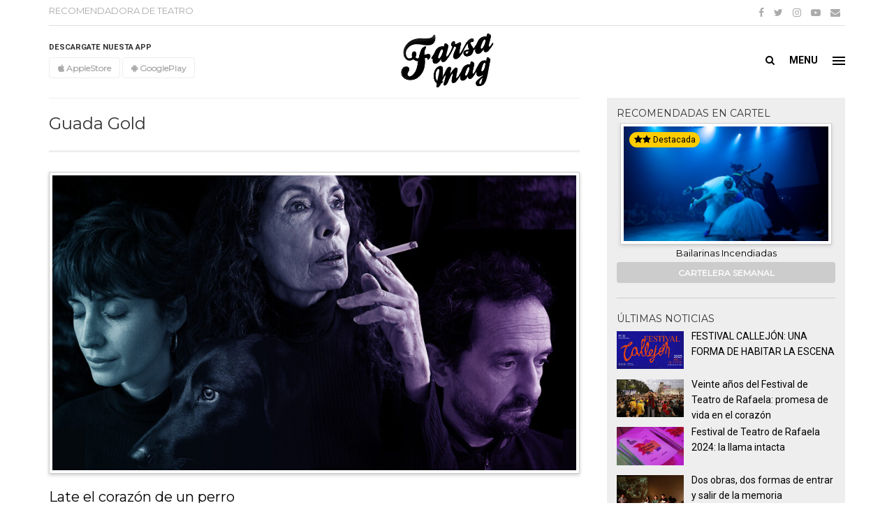

--- FILE ---
content_type: text/html; charset=UTF-8
request_url: https://farsamag.com/author/guadag/
body_size: 17946
content:
<!DOCTYPE html>
<html lang="es-AR">
<head>
<meta charset="UTF-8">
<meta name="viewport" content="width=device-width, initial-scale=1">
<link rel="profile" href="http://gmpg.org/xfn/11">

<meta name='robots' content='index, follow, max-image-preview:large, max-snippet:-1, max-video-preview:-1' />
	<style>img:is([sizes="auto" i], [sizes^="auto," i]) { contain-intrinsic-size: 3000px 1500px }</style>
	
	<!-- This site is optimized with the Yoast SEO plugin v26.6 - https://yoast.com/wordpress/plugins/seo/ -->
	<title>Guada Gold, autor en Farsa Mag</title>
	<link rel="canonical" href="https://farsamag.com/author/guada/" />
	<meta property="og:locale" content="es_ES" />
	<meta property="og:type" content="profile" />
	<meta property="og:title" content="Guada Gold, autor en Farsa Mag" />
	<meta property="og:url" content="https://farsamag.com/author/guada/" />
	<meta property="og:site_name" content="Farsa Mag" />
	<meta property="og:image" content="https://secure.gravatar.com/avatar/aecb837b019e78b2a2669ebb82e92266?s=500&d=blank&r=g" />
	<meta name="twitter:card" content="summary_large_image" />
	<meta name="twitter:site" content="@FarsaMag" />
	<script type="application/ld+json" class="yoast-schema-graph">{"@context":"https://schema.org","@graph":[{"@type":"ProfilePage","@id":"https://farsamag.com/author/guada/","url":"https://farsamag.com/author/guada/","name":"Guada Gold, autor en Farsa Mag","isPartOf":{"@id":"https://farsamag.com/#website"},"primaryImageOfPage":{"@id":"https://farsamag.com/author/guada/#primaryimage"},"image":{"@id":"https://farsamag.com/author/guada/#primaryimage"},"thumbnailUrl":"https://farsamag.com/wp-content/uploads/2021/11/late-el-corazon-de-un-perro-2.jpeg","breadcrumb":{"@id":"https://farsamag.com/author/guada/#breadcrumb"},"inLanguage":"es-AR","potentialAction":[{"@type":"ReadAction","target":["https://farsamag.com/author/guada/"]}]},{"@type":"ImageObject","inLanguage":"es-AR","@id":"https://farsamag.com/author/guada/#primaryimage","url":"https://farsamag.com/wp-content/uploads/2021/11/late-el-corazon-de-un-perro-2.jpeg","contentUrl":"https://farsamag.com/wp-content/uploads/2021/11/late-el-corazon-de-un-perro-2.jpeg","width":1280,"height":720},{"@type":"BreadcrumbList","@id":"https://farsamag.com/author/guada/#breadcrumb","itemListElement":[{"@type":"ListItem","position":1,"name":"Inicio","item":"https://farsamag.com/"},{"@type":"ListItem","position":2,"name":"Archivo de Guada Gold"}]},{"@type":"WebSite","@id":"https://farsamag.com/#website","url":"https://farsamag.com/","name":"Farsa Mag","description":"Recomendadora de teatro","publisher":{"@id":"https://farsamag.com/#organization"},"potentialAction":[{"@type":"SearchAction","target":{"@type":"EntryPoint","urlTemplate":"https://farsamag.com/?s={search_term_string}"},"query-input":{"@type":"PropertyValueSpecification","valueRequired":true,"valueName":"search_term_string"}}],"inLanguage":"es-AR"},{"@type":"Organization","@id":"https://farsamag.com/#organization","name":"FarsaMag","url":"https://farsamag.com/","logo":{"@type":"ImageObject","inLanguage":"es-AR","@id":"https://farsamag.com/#/schema/logo/image/","url":"https://secureservercdn.net/50.62.172.157/6p7.9d7.myftpupload.com/wp-content/uploads/2018/02/logo.png?time=1634670512","contentUrl":"https://secureservercdn.net/50.62.172.157/6p7.9d7.myftpupload.com/wp-content/uploads/2018/02/logo.png?time=1634670512","width":268,"height":160,"caption":"FarsaMag"},"image":{"@id":"https://farsamag.com/#/schema/logo/image/"},"sameAs":["https://facebook.com/farsamag/","https://x.com/FarsaMag","https://instagram.com/farsamag/","https://www.youtube.com/channel/UCROhPNQFjgS4Lht5x--FMIw"]},{"@type":"Person","@id":"https://farsamag.com/#/schema/person/19c9364ab348cf468e953c94c3ba1291","name":"Guada Gold","description":"Aprendiz de algunos idiomas, canta, toca la guitarra, practica yoga y entrena el movimiento corporal consciente. Fue una de las seleccionadas, por dos años consecutivos, del taller anual de Jóvenes Periodistas del Teatro Nacional Argentino – Teatro Cervantes. ¿Sube a escena o se sienta a escribir reseñas? ¿Es parte del elenco o hace entrevistas? En verdad, ella todavía no sabe de qué lado de la sala pertenece. Es egresada de la Escuela de Educación Media N°3 DE 7, Osvaldo Pugliese con Orientación en Medios y gracias a esta institución pública cuando sale del teatro se sienta a escribir y a veces se pregunta cómo sería dirigirlo. Actualmente estudia en la Tecnicatura Superior de Puesta en Escena en la Escuela Metropolitana de Arte Dramático (EMAD).","mainEntityOfPage":{"@id":"https://farsamag.com/author/guada/"}}]}</script>
	<!-- / Yoast SEO plugin. -->


<link rel='dns-prefetch' href='//cdnjs.cloudflare.com' />
<link rel='stylesheet' id='wp-block-library-css' href='https://farsamag.com/wp-includes/css/dist/block-library/style.min.css?ver=6.8.3' type='text/css' media='all' />
<style id='classic-theme-styles-inline-css' type='text/css'>
/*! This file is auto-generated */
.wp-block-button__link{color:#fff;background-color:#32373c;border-radius:9999px;box-shadow:none;text-decoration:none;padding:calc(.667em + 2px) calc(1.333em + 2px);font-size:1.125em}.wp-block-file__button{background:#32373c;color:#fff;text-decoration:none}
</style>
<style id='global-styles-inline-css' type='text/css'>
:root{--wp--preset--aspect-ratio--square: 1;--wp--preset--aspect-ratio--4-3: 4/3;--wp--preset--aspect-ratio--3-4: 3/4;--wp--preset--aspect-ratio--3-2: 3/2;--wp--preset--aspect-ratio--2-3: 2/3;--wp--preset--aspect-ratio--16-9: 16/9;--wp--preset--aspect-ratio--9-16: 9/16;--wp--preset--color--black: #000000;--wp--preset--color--cyan-bluish-gray: #abb8c3;--wp--preset--color--white: #ffffff;--wp--preset--color--pale-pink: #f78da7;--wp--preset--color--vivid-red: #cf2e2e;--wp--preset--color--luminous-vivid-orange: #ff6900;--wp--preset--color--luminous-vivid-amber: #fcb900;--wp--preset--color--light-green-cyan: #7bdcb5;--wp--preset--color--vivid-green-cyan: #00d084;--wp--preset--color--pale-cyan-blue: #8ed1fc;--wp--preset--color--vivid-cyan-blue: #0693e3;--wp--preset--color--vivid-purple: #9b51e0;--wp--preset--gradient--vivid-cyan-blue-to-vivid-purple: linear-gradient(135deg,rgba(6,147,227,1) 0%,rgb(155,81,224) 100%);--wp--preset--gradient--light-green-cyan-to-vivid-green-cyan: linear-gradient(135deg,rgb(122,220,180) 0%,rgb(0,208,130) 100%);--wp--preset--gradient--luminous-vivid-amber-to-luminous-vivid-orange: linear-gradient(135deg,rgba(252,185,0,1) 0%,rgba(255,105,0,1) 100%);--wp--preset--gradient--luminous-vivid-orange-to-vivid-red: linear-gradient(135deg,rgba(255,105,0,1) 0%,rgb(207,46,46) 100%);--wp--preset--gradient--very-light-gray-to-cyan-bluish-gray: linear-gradient(135deg,rgb(238,238,238) 0%,rgb(169,184,195) 100%);--wp--preset--gradient--cool-to-warm-spectrum: linear-gradient(135deg,rgb(74,234,220) 0%,rgb(151,120,209) 20%,rgb(207,42,186) 40%,rgb(238,44,130) 60%,rgb(251,105,98) 80%,rgb(254,248,76) 100%);--wp--preset--gradient--blush-light-purple: linear-gradient(135deg,rgb(255,206,236) 0%,rgb(152,150,240) 100%);--wp--preset--gradient--blush-bordeaux: linear-gradient(135deg,rgb(254,205,165) 0%,rgb(254,45,45) 50%,rgb(107,0,62) 100%);--wp--preset--gradient--luminous-dusk: linear-gradient(135deg,rgb(255,203,112) 0%,rgb(199,81,192) 50%,rgb(65,88,208) 100%);--wp--preset--gradient--pale-ocean: linear-gradient(135deg,rgb(255,245,203) 0%,rgb(182,227,212) 50%,rgb(51,167,181) 100%);--wp--preset--gradient--electric-grass: linear-gradient(135deg,rgb(202,248,128) 0%,rgb(113,206,126) 100%);--wp--preset--gradient--midnight: linear-gradient(135deg,rgb(2,3,129) 0%,rgb(40,116,252) 100%);--wp--preset--font-size--small: 13px;--wp--preset--font-size--medium: 20px;--wp--preset--font-size--large: 36px;--wp--preset--font-size--x-large: 42px;--wp--preset--spacing--20: 0.44rem;--wp--preset--spacing--30: 0.67rem;--wp--preset--spacing--40: 1rem;--wp--preset--spacing--50: 1.5rem;--wp--preset--spacing--60: 2.25rem;--wp--preset--spacing--70: 3.38rem;--wp--preset--spacing--80: 5.06rem;--wp--preset--shadow--natural: 6px 6px 9px rgba(0, 0, 0, 0.2);--wp--preset--shadow--deep: 12px 12px 50px rgba(0, 0, 0, 0.4);--wp--preset--shadow--sharp: 6px 6px 0px rgba(0, 0, 0, 0.2);--wp--preset--shadow--outlined: 6px 6px 0px -3px rgba(255, 255, 255, 1), 6px 6px rgba(0, 0, 0, 1);--wp--preset--shadow--crisp: 6px 6px 0px rgba(0, 0, 0, 1);}:where(.is-layout-flex){gap: 0.5em;}:where(.is-layout-grid){gap: 0.5em;}body .is-layout-flex{display: flex;}.is-layout-flex{flex-wrap: wrap;align-items: center;}.is-layout-flex > :is(*, div){margin: 0;}body .is-layout-grid{display: grid;}.is-layout-grid > :is(*, div){margin: 0;}:where(.wp-block-columns.is-layout-flex){gap: 2em;}:where(.wp-block-columns.is-layout-grid){gap: 2em;}:where(.wp-block-post-template.is-layout-flex){gap: 1.25em;}:where(.wp-block-post-template.is-layout-grid){gap: 1.25em;}.has-black-color{color: var(--wp--preset--color--black) !important;}.has-cyan-bluish-gray-color{color: var(--wp--preset--color--cyan-bluish-gray) !important;}.has-white-color{color: var(--wp--preset--color--white) !important;}.has-pale-pink-color{color: var(--wp--preset--color--pale-pink) !important;}.has-vivid-red-color{color: var(--wp--preset--color--vivid-red) !important;}.has-luminous-vivid-orange-color{color: var(--wp--preset--color--luminous-vivid-orange) !important;}.has-luminous-vivid-amber-color{color: var(--wp--preset--color--luminous-vivid-amber) !important;}.has-light-green-cyan-color{color: var(--wp--preset--color--light-green-cyan) !important;}.has-vivid-green-cyan-color{color: var(--wp--preset--color--vivid-green-cyan) !important;}.has-pale-cyan-blue-color{color: var(--wp--preset--color--pale-cyan-blue) !important;}.has-vivid-cyan-blue-color{color: var(--wp--preset--color--vivid-cyan-blue) !important;}.has-vivid-purple-color{color: var(--wp--preset--color--vivid-purple) !important;}.has-black-background-color{background-color: var(--wp--preset--color--black) !important;}.has-cyan-bluish-gray-background-color{background-color: var(--wp--preset--color--cyan-bluish-gray) !important;}.has-white-background-color{background-color: var(--wp--preset--color--white) !important;}.has-pale-pink-background-color{background-color: var(--wp--preset--color--pale-pink) !important;}.has-vivid-red-background-color{background-color: var(--wp--preset--color--vivid-red) !important;}.has-luminous-vivid-orange-background-color{background-color: var(--wp--preset--color--luminous-vivid-orange) !important;}.has-luminous-vivid-amber-background-color{background-color: var(--wp--preset--color--luminous-vivid-amber) !important;}.has-light-green-cyan-background-color{background-color: var(--wp--preset--color--light-green-cyan) !important;}.has-vivid-green-cyan-background-color{background-color: var(--wp--preset--color--vivid-green-cyan) !important;}.has-pale-cyan-blue-background-color{background-color: var(--wp--preset--color--pale-cyan-blue) !important;}.has-vivid-cyan-blue-background-color{background-color: var(--wp--preset--color--vivid-cyan-blue) !important;}.has-vivid-purple-background-color{background-color: var(--wp--preset--color--vivid-purple) !important;}.has-black-border-color{border-color: var(--wp--preset--color--black) !important;}.has-cyan-bluish-gray-border-color{border-color: var(--wp--preset--color--cyan-bluish-gray) !important;}.has-white-border-color{border-color: var(--wp--preset--color--white) !important;}.has-pale-pink-border-color{border-color: var(--wp--preset--color--pale-pink) !important;}.has-vivid-red-border-color{border-color: var(--wp--preset--color--vivid-red) !important;}.has-luminous-vivid-orange-border-color{border-color: var(--wp--preset--color--luminous-vivid-orange) !important;}.has-luminous-vivid-amber-border-color{border-color: var(--wp--preset--color--luminous-vivid-amber) !important;}.has-light-green-cyan-border-color{border-color: var(--wp--preset--color--light-green-cyan) !important;}.has-vivid-green-cyan-border-color{border-color: var(--wp--preset--color--vivid-green-cyan) !important;}.has-pale-cyan-blue-border-color{border-color: var(--wp--preset--color--pale-cyan-blue) !important;}.has-vivid-cyan-blue-border-color{border-color: var(--wp--preset--color--vivid-cyan-blue) !important;}.has-vivid-purple-border-color{border-color: var(--wp--preset--color--vivid-purple) !important;}.has-vivid-cyan-blue-to-vivid-purple-gradient-background{background: var(--wp--preset--gradient--vivid-cyan-blue-to-vivid-purple) !important;}.has-light-green-cyan-to-vivid-green-cyan-gradient-background{background: var(--wp--preset--gradient--light-green-cyan-to-vivid-green-cyan) !important;}.has-luminous-vivid-amber-to-luminous-vivid-orange-gradient-background{background: var(--wp--preset--gradient--luminous-vivid-amber-to-luminous-vivid-orange) !important;}.has-luminous-vivid-orange-to-vivid-red-gradient-background{background: var(--wp--preset--gradient--luminous-vivid-orange-to-vivid-red) !important;}.has-very-light-gray-to-cyan-bluish-gray-gradient-background{background: var(--wp--preset--gradient--very-light-gray-to-cyan-bluish-gray) !important;}.has-cool-to-warm-spectrum-gradient-background{background: var(--wp--preset--gradient--cool-to-warm-spectrum) !important;}.has-blush-light-purple-gradient-background{background: var(--wp--preset--gradient--blush-light-purple) !important;}.has-blush-bordeaux-gradient-background{background: var(--wp--preset--gradient--blush-bordeaux) !important;}.has-luminous-dusk-gradient-background{background: var(--wp--preset--gradient--luminous-dusk) !important;}.has-pale-ocean-gradient-background{background: var(--wp--preset--gradient--pale-ocean) !important;}.has-electric-grass-gradient-background{background: var(--wp--preset--gradient--electric-grass) !important;}.has-midnight-gradient-background{background: var(--wp--preset--gradient--midnight) !important;}.has-small-font-size{font-size: var(--wp--preset--font-size--small) !important;}.has-medium-font-size{font-size: var(--wp--preset--font-size--medium) !important;}.has-large-font-size{font-size: var(--wp--preset--font-size--large) !important;}.has-x-large-font-size{font-size: var(--wp--preset--font-size--x-large) !important;}
:where(.wp-block-post-template.is-layout-flex){gap: 1.25em;}:where(.wp-block-post-template.is-layout-grid){gap: 1.25em;}
:where(.wp-block-columns.is-layout-flex){gap: 2em;}:where(.wp-block-columns.is-layout-grid){gap: 2em;}
:root :where(.wp-block-pullquote){font-size: 1.5em;line-height: 1.6;}
</style>
<link rel='stylesheet' id='contact-form-7-css' href='https://farsamag.com/wp-content/plugins/contact-form-7/includes/css/styles.css?ver=6.1.4' type='text/css' media='all' />
<link rel='stylesheet' id='wp-components-css' href='https://farsamag.com/wp-includes/css/dist/components/style.min.css?ver=6.8.3' type='text/css' media='all' />
<link rel='stylesheet' id='godaddy-styles-css' href='https://farsamag.com/wp-content/mu-plugins/vendor/wpex/godaddy-launch/includes/Dependencies/GoDaddy/Styles/build/latest.css?ver=2.0.2' type='text/css' media='all' />
<link rel='stylesheet' id='theme-plugins-css' href='https://farsamag.com/wp-content/themes/farsamag/css/plugins.min.css?ver=20170718' type='text/css' media='all' />
<link rel='stylesheet' id='theme-main-css' href='https://farsamag.com/wp-content/themes/farsamag/css/main.min.css?ver=20170718' type='text/css' media='all' />
<link rel='stylesheet' id='theme-iconfont-css' href='https://cdnjs.cloudflare.com/ajax/libs/font-awesome/4.7.0/css/font-awesome.css?ver=6.8.3' type='text/css' media='all' />
<link rel='stylesheet' id='recent-posts-widget-with-thumbnails-public-style-css' href='https://farsamag.com/wp-content/plugins/recent-posts-widget-with-thumbnails/public.css?ver=7.1.1' type='text/css' media='all' />
<link rel='stylesheet' id='wp-pagenavi-css' href='https://farsamag.com/wp-content/plugins/wp-pagenavi/pagenavi-css.css?ver=2.70' type='text/css' media='all' />
<script type="text/javascript" src="https://farsamag.com/wp-includes/js/jquery/jquery.min.js?ver=3.7.1" id="jquery-core-js"></script>
<script type="text/javascript" src="https://farsamag.com/wp-includes/js/jquery/jquery-migrate.min.js?ver=3.4.1" id="jquery-migrate-js"></script>
<link rel="https://api.w.org/" href="https://farsamag.com/wp-json/" /><link rel="alternate" title="JSON" type="application/json" href="https://farsamag.com/wp-json/wp/v2/users/93" /><link rel="icon" href="https://farsamag.com/wp-content/uploads/2018/02/logo.png" sizes="32x32" />
<link rel="icon" href="https://farsamag.com/wp-content/uploads/2018/02/logo.png" sizes="192x192" />
<link rel="apple-touch-icon" href="https://farsamag.com/wp-content/uploads/2018/02/logo.png" />
<meta name="msapplication-TileImage" content="https://farsamag.com/wp-content/uploads/2018/02/logo.png" />
</head>

<body class="archive author author-guadag author-93 wp-theme-farsamag group-blog hfeed">
<div id="page" class="site">

	<header id="site-header" role="banner">
		<div class="container">
			
			<aside>
				<div class="description">
					<h3>Recomendadora de teatro</h3>
				</div>
				<div class="social">
					<ul class="nav-social">
        <li><a href="https://facebook.com/farsamag/" target="_blank"><i class="fa fa-facebook"></i></a></li>     <li><a href="https://twitter.com/FarsaMag" target="_blank"><i class="fa fa-twitter"></i></a></li>     <li><a href="https://instagram.com/farsamag/" target="_blank"><i class="fa fa-instagram"></i></a></li>     <li><a href="https://www.youtube.com/channel/UCROhPNQFjgS4Lht5x--FMIw" target="_blank"><i class="fa fa-youtube-play"></i></a></li>     <li><a href="mailto:info@farsamag.com.ar" target="_blank"><i class="fa fa-envelope"></i></a></li> </ul>
				</div>
			</aside>

			<hgroup>

				<div class="user">
					
					<small>DESCARGATE NUESTA APP</small><div>						<a href="https://itunes.apple.com/us/app/farsamag/id1332013861?l=es&mt=8" class="btn btn-outline" target="_blank"><i class="fa fa-apple" aria-hidden="true"></i> AppleStore</a>
											<a href="https://play.google.com/store/apps/details?id=com.farsamag.app&hl=en_SG" class="btn btn-outline" target="_blank"><i class="fa fa-android" aria-hidden="true"></i> GooglePlay</a>
					</div>				</div>

				<div class="brand">
					<a href="https://farsamag.com/" rel="home">
						<img src="https://farsamag.com/wp-content/themes/farsamag/img/logo.png" alt="Farsa Mag">
					</a>
				</div>

				<div class="navigation" role="navigation">
					<a id="btnSearch" href="#"><i class="fa fa-search" aria-hidden="true"></i></a>
					<a id="btnMenu" href="#"><span class="cd-menu-text">MENU</span><span class="cd-menu-icon"></span></a>
				</div>

			</hgroup>

			<div class="search-box">
				<div class="container">
					<form role="search" method="get" class="search-form" action="https://farsamag.com/">
				<label>
					<span class="screen-reader-text">Buscar:</span>
					<input type="search" class="search-field" placeholder="Buscar &hellip;" value="" name="s" />
				</label>
				<input type="submit" class="search-submit" value="Buscar" />
			</form>				</div>
			</div>
		
		</div>
	</header><!-- #header -->

	<nav id="cd-lateral-nav">
		<ul id="menu-menu-principal" class="cd-navigation"><li id="menu-item-16329" class="menu-item menu-item-type-custom menu-item-object-custom menu-item-has-children menu-item-16329"><a href="#">OBRAS</a>
<ul class="sub-menu">
	<li id="menu-item-11633" class="menu-item menu-item-type-post_type menu-item-object-page menu-item-11633"><a href="https://farsamag.com/cartelera/">CARTELERA SEMANAL</a></li>
	<li id="menu-item-16330" class="menu-item menu-item-type-post_type menu-item-object-page menu-item-16330"><a href="https://farsamag.com/archivo-de-obras/">ARCHIVO</a></li>
</ul>
</li>
<li id="menu-item-11625" class="menu-item menu-item-type-taxonomy menu-item-object-category menu-item-has-children menu-item-11625"><a href="https://farsamag.com/category/noticias/">NOVEDADES</a>
<ul class="sub-menu">
	<li id="menu-item-14660" class="menu-item menu-item-type-taxonomy menu-item-object-category menu-item-14660"><a href="https://farsamag.com/category/noticias/">NACIONALES</a></li>
	<li id="menu-item-14659" class="menu-item menu-item-type-taxonomy menu-item-object-category menu-item-14659"><a href="https://farsamag.com/category/internacionales/">INTERNACIONALES</a></li>
	<li id="menu-item-14658" class="menu-item menu-item-type-taxonomy menu-item-object-category menu-item-14658"><a href="https://farsamag.com/category/especiales/">ESPECIALES</a></li>
</ul>
</li>
<li id="menu-item-11629" class="menu-item menu-item-type-taxonomy menu-item-object-category menu-item-11629"><a href="https://farsamag.com/category/entrevistas/">ENTREVISTAS</a></li>
<li id="menu-item-11627" class="menu-item menu-item-type-taxonomy menu-item-object-category menu-item-11627"><a href="https://farsamag.com/category/festivales/">FESTIVALES</a></li>
<li id="menu-item-16299" class="menu-item menu-item-type-post_type menu-item-object-page menu-item-16299"><a href="https://farsamag.com/teatros/">TEATROS</a></li>
<li id="menu-item-14664" class="menu-item menu-item-type-taxonomy menu-item-object-category menu-item-14664"><a href="https://farsamag.com/category/radio/">RADIO</a></li>
<li id="menu-item-13543" class="menu-item menu-item-type-post_type menu-item-object-page menu-item-13543"><a href="https://farsamag.com/farsaapp/">APP</a></li>
</ul>
		<ul id="menu-menu-secundario" class="cd-navigation cd-single-item-wrapper"><li id="menu-item-16300" class="menu-item menu-item-type-post_type menu-item-object-page menu-item-16300"><a href="https://farsamag.com/farsas/">Farsas</a></li>
<li id="menu-item-14654" class="menu-item menu-item-type-post_type menu-item-object-page menu-item-14654"><a href="https://farsamag.com/manifiesto/">Manifiesto</a></li>
<li id="menu-item-14656" class="menu-item menu-item-type-post_type menu-item-object-page menu-item-14656"><a href="https://farsamag.com/contacto/">Contacto</a></li>
<li id="menu-item-15863" class="menu-item menu-item-type-post_type menu-item-object-page menu-item-15863"><a href="https://farsamag.com/terminos-y-condiciones/">Términos y Condiciones</a></li>
</ul>
		<div class="cd-navigation social">
			<ul class="nav-social">
        <li><a href="https://facebook.com/farsamag/" target="_blank"><i class="fa fa-facebook"></i></a></li>     <li><a href="https://twitter.com/FarsaMag" target="_blank"><i class="fa fa-twitter"></i></a></li>     <li><a href="https://instagram.com/farsamag/" target="_blank"><i class="fa fa-instagram"></i></a></li>     <li><a href="https://www.youtube.com/channel/UCROhPNQFjgS4Lht5x--FMIw" target="_blank"><i class="fa fa-youtube-play"></i></a></li>     <li><a href="mailto:info@farsamag.com.ar" target="_blank"><i class="fa fa-envelope"></i></a></li> </ul>
		</div>
	</nav>

	<main class="cd-main-content" id="site-content">
<section class="with-sidebar container">

	<div class="articles">

				<header class="section-header">
						<h2><span class="vcard">Guada Gold</span></h2>
					</header><!-- .article-header -->
		
		<article class="article article-list">
        <figure class="thumbnail">
        <a href="https://farsamag.com/obras/late-el-corazon-de-un-perro/" rel="bookmark">
            <img width="960" height="540" src="https://farsamag.com/wp-content/uploads/2021/11/late-el-corazon-de-un-perro-2-960x540.jpeg" class="attachment-large size-large wp-post-image" alt="" decoding="async" fetchpriority="high" srcset="https://farsamag.com/wp-content/uploads/2021/11/late-el-corazon-de-un-perro-2-960x540.jpeg 960w, https://farsamag.com/wp-content/uploads/2021/11/late-el-corazon-de-un-perro-2-300x169.jpeg 300w, https://farsamag.com/wp-content/uploads/2021/11/late-el-corazon-de-un-perro-2-640x360.jpeg 640w, https://farsamag.com/wp-content/uploads/2021/11/late-el-corazon-de-un-perro-2-768x432.jpeg 768w, https://farsamag.com/wp-content/uploads/2021/11/late-el-corazon-de-un-perro-2.jpeg 1280w" sizes="(max-width: 960px) 100vw, 960px" />        </a>
    </figure>
    
    <div class="body">
        <h3><a href="https://farsamag.com/obras/late-el-corazon-de-un-perro/" rel="bookmark">Late el corazón de un perro</a></h3>
                <p class="entry-meta">Publicado el 26/11/2021 por <a href="https://farsamag.com/author/guadag/" title="Entradas de Guada Gold" rel="author">Guada Gold</a></p>
                <p>El título de esta obra −aunque, a mí parecer, queda como flotando en el aire y no anticipa lo que vas a ir a ver− se vincula con el secreto de la casa en donde habita Mabel: personaje icónico de esta puesta. Late el corazón de un perro trata la memoria, el paso del tiempo [&hellip;]</p>
        <a href="https://farsamag.com/obras/late-el-corazon-de-un-perro/" class="btn">Leer más</a>
        <p><!-- Simple Share Buttons Adder (8.5.3) simplesharebuttons.com --><div class="ssba-classic-2 ssba ssbp-wrap alignleft ssbp--theme-1"><div style="text-align:left"><span class="ssba-share-text">Share this...</span><br/><a data-site="facebook" class="ssba_facebook_share ssba_share_link" href="https://www.facebook.com/sharer.php?t=Late el corazón de un perro&u=https://farsamag.com/author/guadag/"  target=_blank  style="color:; background-color: ; height: 48px; width: 48px; " ><img src="https://farsamag.com/wp-content/plugins/simple-share-buttons-adder/buttons/somacro/facebook.png" style="width: 35px;" title="facebook" class="ssba ssba-img" alt="Share on facebook" /><div title="Facebook" class="ssbp-text">Facebook</div></a><a data-site="pinterest" class="ssba_pinterest_share ssba_share_link" href="https://pinterest.com/pin/create/button/?description=Late el corazón de un perro&media=&url=https://farsamag.com/author/guadag/"  target=_blank  style="color:; background-color: ; height: 48px; width: 48px; " ><img src="https://farsamag.com/wp-content/plugins/simple-share-buttons-adder/buttons/somacro/pinterest.png" style="width: 35px;" title="pinterest" class="ssba ssba-img" alt="Share on pinterest" /><div title="Pinterest" class="ssbp-text">Pinterest</div></a><a data-site="twitter" class="ssba_twitter_share ssba_share_link" href="https://twitter.com/intent/tweet?text=Late el corazón de un perro&url=https://farsamag.com/author/guadag/&via="  target=_blank  style="color:; background-color: ; height: 48px; width: 48px; " ><img src="https://farsamag.com/wp-content/plugins/simple-share-buttons-adder/buttons/somacro/twitter.png" style="width: 35px;" title="twitter" class="ssba ssba-img" alt="Share on twitter" /><div title="Twitter" class="ssbp-text">Twitter</div></a><a data-site="linkedin" class="ssba_linkedin_share ssba_share_link" href="https://www.linkedin.com/shareArticle?title=Late el corazón de un perro&url=https://farsamag.com/author/guadag/"  target=_blank  style="color:; background-color: ; height: 48px; width: 48px; " ><img src="https://farsamag.com/wp-content/plugins/simple-share-buttons-adder/buttons/somacro/linkedin.png" style="width: 35px;" title="linkedin" class="ssba ssba-img" alt="Share on linkedin" /><div title="Linkedin" class="ssbp-text">Linkedin</div></a></div></div></p>
    </div>
</article><article class="article article-list">
        <figure class="thumbnail">
        <a href="https://farsamag.com/entrevista-al-grupo-minimo/" rel="bookmark">
            <img width="960" height="540" src="https://farsamag.com/wp-content/uploads/2021/11/1-960x540.jpg" class="attachment-large size-large wp-post-image" alt="" decoding="async" srcset="https://farsamag.com/wp-content/uploads/2021/11/1-960x540.jpg 960w, https://farsamag.com/wp-content/uploads/2021/11/1-300x169.jpg 300w, https://farsamag.com/wp-content/uploads/2021/11/1-640x360.jpg 640w, https://farsamag.com/wp-content/uploads/2021/11/1-768x432.jpg 768w, https://farsamag.com/wp-content/uploads/2021/11/1.jpg 1280w" sizes="(max-width: 960px) 100vw, 960px" />        </a>
    </figure>
    
    <div class="body">
        <h3><a href="https://farsamag.com/entrevista-al-grupo-minimo/" rel="bookmark">Entrevista al Grupo Mínimo</a></h3>
                <p class="entry-meta">Publicado el 18/11/2021 por <a href="https://farsamag.com/author/guadag/" title="Entradas de Guada Gold" rel="author">Guada Gold</a></p>
                <p>Después de 12 años de experimentar e improvisar, Grupo Mínimo sumó en dramaturgia y dirección a Juan Francisco Dasso y así nació Que todas las vaquitas de Argentina griten Mu estrenada en el 2019 en Espacio Sísmico. Este año se mudaron al Galpón de Guevara buscando nuevo hogar porque la pandemia arrasó con la cultura [&hellip;]</p>
        <a href="https://farsamag.com/entrevista-al-grupo-minimo/" class="btn">Leer más</a>
        <p><!-- Simple Share Buttons Adder (8.5.3) simplesharebuttons.com --><div class="ssba-classic-2 ssba ssbp-wrap alignleft ssbp--theme-1"><div style="text-align:left"><span class="ssba-share-text">Share this...</span><br/><a data-site="facebook" class="ssba_facebook_share ssba_share_link" href="https://www.facebook.com/sharer.php?t=Entrevista al Grupo Mínimo&u=https://farsamag.com/author/guadag/"  target=_blank  style="color:; background-color: ; height: 48px; width: 48px; " ><img src="https://farsamag.com/wp-content/plugins/simple-share-buttons-adder/buttons/somacro/facebook.png" style="width: 35px;" title="facebook" class="ssba ssba-img" alt="Share on facebook" /><div title="Facebook" class="ssbp-text">Facebook</div></a><a data-site="pinterest" class="ssba_pinterest_share ssba_share_link" href="https://pinterest.com/pin/create/button/?description=Entrevista al Grupo Mínimo&media=&url=https://farsamag.com/author/guadag/"  target=_blank  style="color:; background-color: ; height: 48px; width: 48px; " ><img src="https://farsamag.com/wp-content/plugins/simple-share-buttons-adder/buttons/somacro/pinterest.png" style="width: 35px;" title="pinterest" class="ssba ssba-img" alt="Share on pinterest" /><div title="Pinterest" class="ssbp-text">Pinterest</div></a><a data-site="twitter" class="ssba_twitter_share ssba_share_link" href="https://twitter.com/intent/tweet?text=Entrevista al Grupo Mínimo&url=https://farsamag.com/author/guadag/&via="  target=_blank  style="color:; background-color: ; height: 48px; width: 48px; " ><img src="https://farsamag.com/wp-content/plugins/simple-share-buttons-adder/buttons/somacro/twitter.png" style="width: 35px;" title="twitter" class="ssba ssba-img" alt="Share on twitter" /><div title="Twitter" class="ssbp-text">Twitter</div></a><a data-site="linkedin" class="ssba_linkedin_share ssba_share_link" href="https://www.linkedin.com/shareArticle?title=Entrevista al Grupo Mínimo&url=https://farsamag.com/author/guadag/"  target=_blank  style="color:; background-color: ; height: 48px; width: 48px; " ><img src="https://farsamag.com/wp-content/plugins/simple-share-buttons-adder/buttons/somacro/linkedin.png" style="width: 35px;" title="linkedin" class="ssba ssba-img" alt="Share on linkedin" /><div title="Linkedin" class="ssbp-text">Linkedin</div></a></div></div></p>
    </div>
</article><article class="article article-list">
        <figure class="thumbnail">
        <a href="https://farsamag.com/obras/cucha/" rel="bookmark">
            <img width="960" height="540" src="https://farsamag.com/wp-content/uploads/2021/10/cucha-2-x-flor-castronovo-960x540.jpg" class="attachment-large size-large wp-post-image" alt="" decoding="async" srcset="https://farsamag.com/wp-content/uploads/2021/10/cucha-2-x-flor-castronovo-960x540.jpg 960w, https://farsamag.com/wp-content/uploads/2021/10/cucha-2-x-flor-castronovo-300x169.jpg 300w, https://farsamag.com/wp-content/uploads/2021/10/cucha-2-x-flor-castronovo-640x360.jpg 640w, https://farsamag.com/wp-content/uploads/2021/10/cucha-2-x-flor-castronovo-768x432.jpg 768w, https://farsamag.com/wp-content/uploads/2021/10/cucha-2-x-flor-castronovo.jpg 1280w" sizes="(max-width: 960px) 100vw, 960px" />        </a>
    </figure>
    
    <div class="body">
        <h3><a href="https://farsamag.com/obras/cucha/" rel="bookmark">Cucha</a></h3>
                <p class="entry-meta">Publicado el 15/10/2021 por <a href="https://farsamag.com/author/guadag/" title="Entradas de Guada Gold" rel="author">Guada Gold</a></p>
                <p>¿Qué pasa si nos sentimos encerrades? ¿A dónde vamos?, ¿a la Cucha?  En esta performance, el silencio es sagrado y en las pausas cerramos los ojos y escuchamos las respiraciones jadeantes. Habitando la danza, cuatro intérpretes utilizan un código; un comportamiento perruno que entra en el cuerpo y se convierte en generador de sistema. La [&hellip;]</p>
        <a href="https://farsamag.com/obras/cucha/" class="btn">Leer más</a>
        <p><!-- Simple Share Buttons Adder (8.5.3) simplesharebuttons.com --><div class="ssba-classic-2 ssba ssbp-wrap alignleft ssbp--theme-1"><div style="text-align:left"><span class="ssba-share-text">Share this...</span><br/><a data-site="facebook" class="ssba_facebook_share ssba_share_link" href="https://www.facebook.com/sharer.php?t=Cucha&u=https://farsamag.com/author/guadag/"  target=_blank  style="color:; background-color: ; height: 48px; width: 48px; " ><img src="https://farsamag.com/wp-content/plugins/simple-share-buttons-adder/buttons/somacro/facebook.png" style="width: 35px;" title="facebook" class="ssba ssba-img" alt="Share on facebook" /><div title="Facebook" class="ssbp-text">Facebook</div></a><a data-site="pinterest" class="ssba_pinterest_share ssba_share_link" href="https://pinterest.com/pin/create/button/?description=Cucha&media=&url=https://farsamag.com/author/guadag/"  target=_blank  style="color:; background-color: ; height: 48px; width: 48px; " ><img src="https://farsamag.com/wp-content/plugins/simple-share-buttons-adder/buttons/somacro/pinterest.png" style="width: 35px;" title="pinterest" class="ssba ssba-img" alt="Share on pinterest" /><div title="Pinterest" class="ssbp-text">Pinterest</div></a><a data-site="twitter" class="ssba_twitter_share ssba_share_link" href="https://twitter.com/intent/tweet?text=Cucha&url=https://farsamag.com/author/guadag/&via="  target=_blank  style="color:; background-color: ; height: 48px; width: 48px; " ><img src="https://farsamag.com/wp-content/plugins/simple-share-buttons-adder/buttons/somacro/twitter.png" style="width: 35px;" title="twitter" class="ssba ssba-img" alt="Share on twitter" /><div title="Twitter" class="ssbp-text">Twitter</div></a><a data-site="linkedin" class="ssba_linkedin_share ssba_share_link" href="https://www.linkedin.com/shareArticle?title=Cucha&url=https://farsamag.com/author/guadag/"  target=_blank  style="color:; background-color: ; height: 48px; width: 48px; " ><img src="https://farsamag.com/wp-content/plugins/simple-share-buttons-adder/buttons/somacro/linkedin.png" style="width: 35px;" title="linkedin" class="ssba ssba-img" alt="Share on linkedin" /><div title="Linkedin" class="ssbp-text">Linkedin</div></a></div></div></p>
    </div>
</article><article class="article article-list">
        <figure class="thumbnail">
        <a href="https://farsamag.com/obras/consagrada/" rel="bookmark">
            <img width="960" height="540" src="https://farsamag.com/wp-content/uploads/2021/09/consagrada-1-960x540.jpeg" class="attachment-large size-large wp-post-image" alt="" decoding="async" loading="lazy" srcset="https://farsamag.com/wp-content/uploads/2021/09/consagrada-1-960x540.jpeg 960w, https://farsamag.com/wp-content/uploads/2021/09/consagrada-1-300x169.jpeg 300w, https://farsamag.com/wp-content/uploads/2021/09/consagrada-1-640x360.jpeg 640w, https://farsamag.com/wp-content/uploads/2021/09/consagrada-1-768x432.jpeg 768w, https://farsamag.com/wp-content/uploads/2021/09/consagrada-1.jpeg 1280w" sizes="auto, (max-width: 960px) 100vw, 960px" />        </a>
    </figure>
    
    <div class="body">
        <h3><a href="https://farsamag.com/obras/consagrada/" rel="bookmark">Consagrada</a></h3>
                <p class="entry-meta">Publicado el 01/10/2021 por <a href="https://farsamag.com/author/guadag/" title="Entradas de Guada Gold" rel="author">Guada Gold</a></p>
                <p>Un unipersonal que cuenta la historia de vida de una gimnasta consagrada que, a través de un cajón utilizado para ejecutar saltos olímpicos, narra el vaivén emocional y físico de la monotonía de un cuerpo que entrena. Consagrada aunque rota… ya que entra a escena marchando con las rodillas vendadas, los tendones desgarrados y el cuello [&hellip;]</p>
        <a href="https://farsamag.com/obras/consagrada/" class="btn">Leer más</a>
        <p><!-- Simple Share Buttons Adder (8.5.3) simplesharebuttons.com --><div class="ssba-classic-2 ssba ssbp-wrap alignleft ssbp--theme-1"><div style="text-align:left"><span class="ssba-share-text">Share this...</span><br/><a data-site="facebook" class="ssba_facebook_share ssba_share_link" href="https://www.facebook.com/sharer.php?t=Consagrada&u=https://farsamag.com/author/guadag/"  target=_blank  style="color:; background-color: ; height: 48px; width: 48px; " ><img src="https://farsamag.com/wp-content/plugins/simple-share-buttons-adder/buttons/somacro/facebook.png" style="width: 35px;" title="facebook" class="ssba ssba-img" alt="Share on facebook" /><div title="Facebook" class="ssbp-text">Facebook</div></a><a data-site="pinterest" class="ssba_pinterest_share ssba_share_link" href="https://pinterest.com/pin/create/button/?description=Consagrada&media=&url=https://farsamag.com/author/guadag/"  target=_blank  style="color:; background-color: ; height: 48px; width: 48px; " ><img src="https://farsamag.com/wp-content/plugins/simple-share-buttons-adder/buttons/somacro/pinterest.png" style="width: 35px;" title="pinterest" class="ssba ssba-img" alt="Share on pinterest" /><div title="Pinterest" class="ssbp-text">Pinterest</div></a><a data-site="twitter" class="ssba_twitter_share ssba_share_link" href="https://twitter.com/intent/tweet?text=Consagrada&url=https://farsamag.com/author/guadag/&via="  target=_blank  style="color:; background-color: ; height: 48px; width: 48px; " ><img src="https://farsamag.com/wp-content/plugins/simple-share-buttons-adder/buttons/somacro/twitter.png" style="width: 35px;" title="twitter" class="ssba ssba-img" alt="Share on twitter" /><div title="Twitter" class="ssbp-text">Twitter</div></a><a data-site="linkedin" class="ssba_linkedin_share ssba_share_link" href="https://www.linkedin.com/shareArticle?title=Consagrada&url=https://farsamag.com/author/guadag/"  target=_blank  style="color:; background-color: ; height: 48px; width: 48px; " ><img src="https://farsamag.com/wp-content/plugins/simple-share-buttons-adder/buttons/somacro/linkedin.png" style="width: 35px;" title="linkedin" class="ssba ssba-img" alt="Share on linkedin" /><div title="Linkedin" class="ssbp-text">Linkedin</div></a></div></div></p>
    </div>
</article><article class="article article-list">
        <figure class="thumbnail">
        <a href="https://farsamag.com/obras/taco-gastado/" rel="bookmark">
            <img width="960" height="540" src="https://farsamag.com/wp-content/uploads/2021/09/taco-gastado-7-960x540.jpeg" class="attachment-large size-large wp-post-image" alt="" decoding="async" loading="lazy" srcset="https://farsamag.com/wp-content/uploads/2021/09/taco-gastado-7-960x540.jpeg 960w, https://farsamag.com/wp-content/uploads/2021/09/taco-gastado-7-640x360.jpeg 640w, https://farsamag.com/wp-content/uploads/2021/09/taco-gastado-7-300x169.jpeg 300w, https://farsamag.com/wp-content/uploads/2021/09/taco-gastado-7-768x432.jpeg 768w, https://farsamag.com/wp-content/uploads/2021/09/taco-gastado-7.jpeg 1280w" sizes="auto, (max-width: 960px) 100vw, 960px" />        </a>
    </figure>
    
    <div class="body">
        <h3><a href="https://farsamag.com/obras/taco-gastado/" rel="bookmark">Taco Gastado</a></h3>
                <p class="entry-meta">Publicado el 22/09/2021 por <a href="https://farsamag.com/author/guadag/" title="Entradas de Guada Gold" rel="author">Guada Gold</a></p>
                <p>En Farsa creemos que hay teatro para todos los gustos y que para elegir qué obra ver, ayuda saber con quién vas a ir. Taco Gastado es indudablemente un planazo para salir de joda con amigas un viernes a la noche. La movida es en el queridísimo Galpón de Guevara, donde se arma un café concert que [&hellip;]</p>
        <a href="https://farsamag.com/obras/taco-gastado/" class="btn">Leer más</a>
        <p><!-- Simple Share Buttons Adder (8.5.3) simplesharebuttons.com --><div class="ssba-classic-2 ssba ssbp-wrap alignleft ssbp--theme-1"><div style="text-align:left"><span class="ssba-share-text">Share this...</span><br/><a data-site="facebook" class="ssba_facebook_share ssba_share_link" href="https://www.facebook.com/sharer.php?t=Taco Gastado&u=https://farsamag.com/author/guadag/"  target=_blank  style="color:; background-color: ; height: 48px; width: 48px; " ><img src="https://farsamag.com/wp-content/plugins/simple-share-buttons-adder/buttons/somacro/facebook.png" style="width: 35px;" title="facebook" class="ssba ssba-img" alt="Share on facebook" /><div title="Facebook" class="ssbp-text">Facebook</div></a><a data-site="pinterest" class="ssba_pinterest_share ssba_share_link" href="https://pinterest.com/pin/create/button/?description=Taco Gastado&media=&url=https://farsamag.com/author/guadag/"  target=_blank  style="color:; background-color: ; height: 48px; width: 48px; " ><img src="https://farsamag.com/wp-content/plugins/simple-share-buttons-adder/buttons/somacro/pinterest.png" style="width: 35px;" title="pinterest" class="ssba ssba-img" alt="Share on pinterest" /><div title="Pinterest" class="ssbp-text">Pinterest</div></a><a data-site="twitter" class="ssba_twitter_share ssba_share_link" href="https://twitter.com/intent/tweet?text=Taco Gastado&url=https://farsamag.com/author/guadag/&via="  target=_blank  style="color:; background-color: ; height: 48px; width: 48px; " ><img src="https://farsamag.com/wp-content/plugins/simple-share-buttons-adder/buttons/somacro/twitter.png" style="width: 35px;" title="twitter" class="ssba ssba-img" alt="Share on twitter" /><div title="Twitter" class="ssbp-text">Twitter</div></a><a data-site="linkedin" class="ssba_linkedin_share ssba_share_link" href="https://www.linkedin.com/shareArticle?title=Taco Gastado&url=https://farsamag.com/author/guadag/"  target=_blank  style="color:; background-color: ; height: 48px; width: 48px; " ><img src="https://farsamag.com/wp-content/plugins/simple-share-buttons-adder/buttons/somacro/linkedin.png" style="width: 35px;" title="linkedin" class="ssba ssba-img" alt="Share on linkedin" /><div title="Linkedin" class="ssbp-text">Linkedin</div></a></div></div></p>
    </div>
</article><article class="article article-list">
        <figure class="thumbnail">
        <a href="https://farsamag.com/obras/perdimos-todo/" rel="bookmark">
            <img width="960" height="540" src="https://farsamag.com/wp-content/uploads/2021/09/perdimos-todo-1-960x540.jpeg" class="attachment-large size-large wp-post-image" alt="" decoding="async" loading="lazy" srcset="https://farsamag.com/wp-content/uploads/2021/09/perdimos-todo-1-960x540.jpeg 960w, https://farsamag.com/wp-content/uploads/2021/09/perdimos-todo-1-640x360.jpeg 640w, https://farsamag.com/wp-content/uploads/2021/09/perdimos-todo-1-300x169.jpeg 300w, https://farsamag.com/wp-content/uploads/2021/09/perdimos-todo-1-768x432.jpeg 768w, https://farsamag.com/wp-content/uploads/2021/09/perdimos-todo-1.jpeg 1280w" sizes="auto, (max-width: 960px) 100vw, 960px" />        </a>
    </figure>
    
    <div class="body">
        <h3><a href="https://farsamag.com/obras/perdimos-todo/" rel="bookmark">Perdimos todo</a></h3>
                <p class="entry-meta">Publicado el 03/09/2021 por <a href="https://farsamag.com/author/guadag/" title="Entradas de Guada Gold" rel="author">Guada Gold</a></p>
                <p>El espacio en donde sucede la obra condiciona la experiencia. Y para mí, que es la primera vez que voy al Teatro El Grito -sigo siendo la más peque de las Farsas- este lugar me vibra muy casa cultural, con instalaciones, un bar, un piano y cuadros al estilo de Edvard Munch, que le da el nombre [&hellip;]</p>
        <a href="https://farsamag.com/obras/perdimos-todo/" class="btn">Leer más</a>
        <p><!-- Simple Share Buttons Adder (8.5.3) simplesharebuttons.com --><div class="ssba-classic-2 ssba ssbp-wrap alignleft ssbp--theme-1"><div style="text-align:left"><span class="ssba-share-text">Share this...</span><br/><a data-site="facebook" class="ssba_facebook_share ssba_share_link" href="https://www.facebook.com/sharer.php?t=Perdimos todo&u=https://farsamag.com/author/guadag/"  target=_blank  style="color:; background-color: ; height: 48px; width: 48px; " ><img src="https://farsamag.com/wp-content/plugins/simple-share-buttons-adder/buttons/somacro/facebook.png" style="width: 35px;" title="facebook" class="ssba ssba-img" alt="Share on facebook" /><div title="Facebook" class="ssbp-text">Facebook</div></a><a data-site="pinterest" class="ssba_pinterest_share ssba_share_link" href="https://pinterest.com/pin/create/button/?description=Perdimos todo&media=&url=https://farsamag.com/author/guadag/"  target=_blank  style="color:; background-color: ; height: 48px; width: 48px; " ><img src="https://farsamag.com/wp-content/plugins/simple-share-buttons-adder/buttons/somacro/pinterest.png" style="width: 35px;" title="pinterest" class="ssba ssba-img" alt="Share on pinterest" /><div title="Pinterest" class="ssbp-text">Pinterest</div></a><a data-site="twitter" class="ssba_twitter_share ssba_share_link" href="https://twitter.com/intent/tweet?text=Perdimos todo&url=https://farsamag.com/author/guadag/&via="  target=_blank  style="color:; background-color: ; height: 48px; width: 48px; " ><img src="https://farsamag.com/wp-content/plugins/simple-share-buttons-adder/buttons/somacro/twitter.png" style="width: 35px;" title="twitter" class="ssba ssba-img" alt="Share on twitter" /><div title="Twitter" class="ssbp-text">Twitter</div></a><a data-site="linkedin" class="ssba_linkedin_share ssba_share_link" href="https://www.linkedin.com/shareArticle?title=Perdimos todo&url=https://farsamag.com/author/guadag/"  target=_blank  style="color:; background-color: ; height: 48px; width: 48px; " ><img src="https://farsamag.com/wp-content/plugins/simple-share-buttons-adder/buttons/somacro/linkedin.png" style="width: 35px;" title="linkedin" class="ssba ssba-img" alt="Share on linkedin" /><div title="Linkedin" class="ssbp-text">Linkedin</div></a></div></div></p>
    </div>
</article><article class="article article-list">
        <figure class="thumbnail">
        <a href="https://farsamag.com/obras/recital-olimpico/" rel="bookmark">
            <img width="960" height="540" src="https://farsamag.com/wp-content/uploads/2021/07/recital_olimpico-camila_fabbri-pereztomas-ctba2020-foto_carlos_furman016_-_catalina_telerman-960x540.jpeg" class="attachment-large size-large wp-post-image" alt="" decoding="async" loading="lazy" srcset="https://farsamag.com/wp-content/uploads/2021/07/recital_olimpico-camila_fabbri-pereztomas-ctba2020-foto_carlos_furman016_-_catalina_telerman-960x540.jpeg 960w, https://farsamag.com/wp-content/uploads/2021/07/recital_olimpico-camila_fabbri-pereztomas-ctba2020-foto_carlos_furman016_-_catalina_telerman-640x360.jpeg 640w, https://farsamag.com/wp-content/uploads/2021/07/recital_olimpico-camila_fabbri-pereztomas-ctba2020-foto_carlos_furman016_-_catalina_telerman-300x169.jpeg 300w, https://farsamag.com/wp-content/uploads/2021/07/recital_olimpico-camila_fabbri-pereztomas-ctba2020-foto_carlos_furman016_-_catalina_telerman-768x432.jpeg 768w, https://farsamag.com/wp-content/uploads/2021/07/recital_olimpico-camila_fabbri-pereztomas-ctba2020-foto_carlos_furman016_-_catalina_telerman.jpeg 1280w" sizes="auto, (max-width: 960px) 100vw, 960px" />        </a>
    </figure>
    
    <div class="body">
        <h3><a href="https://farsamag.com/obras/recital-olimpico/" rel="bookmark">¡Recital Olímpico!</a></h3>
                <p class="entry-meta">Publicado el 08/07/2021 por <a href="https://farsamag.com/author/guadag/" title="Entradas de Guada Gold" rel="author">Guada Gold</a></p>
                <p>En ¡Recital Olímpico! son las infancias de Nika Turbiná, poeta ucraniana y de Nadia Comaneci, atleta rumana, las que encienden esta historia de cartas, desencuentros, acróbatas en vivo y traducciones del idioma soviético. Camila Fabbri y Eugenia Pérez Tomas escriben y dirigen otro proyecto juntas. Continúan con un estilo y proyecto teatral que cruza biografías como base del experimento escénico. Allá en [&hellip;]</p>
        <a href="https://farsamag.com/obras/recital-olimpico/" class="btn">Leer más</a>
        <p><!-- Simple Share Buttons Adder (8.5.3) simplesharebuttons.com --><div class="ssba-classic-2 ssba ssbp-wrap alignleft ssbp--theme-1"><div style="text-align:left"><span class="ssba-share-text">Share this...</span><br/><a data-site="facebook" class="ssba_facebook_share ssba_share_link" href="https://www.facebook.com/sharer.php?t=¡Recital Olímpico!&u=https://farsamag.com/author/guadag/"  target=_blank  style="color:; background-color: ; height: 48px; width: 48px; " ><img src="https://farsamag.com/wp-content/plugins/simple-share-buttons-adder/buttons/somacro/facebook.png" style="width: 35px;" title="facebook" class="ssba ssba-img" alt="Share on facebook" /><div title="Facebook" class="ssbp-text">Facebook</div></a><a data-site="pinterest" class="ssba_pinterest_share ssba_share_link" href="https://pinterest.com/pin/create/button/?description=¡Recital Olímpico!&media=&url=https://farsamag.com/author/guadag/"  target=_blank  style="color:; background-color: ; height: 48px; width: 48px; " ><img src="https://farsamag.com/wp-content/plugins/simple-share-buttons-adder/buttons/somacro/pinterest.png" style="width: 35px;" title="pinterest" class="ssba ssba-img" alt="Share on pinterest" /><div title="Pinterest" class="ssbp-text">Pinterest</div></a><a data-site="twitter" class="ssba_twitter_share ssba_share_link" href="https://twitter.com/intent/tweet?text=¡Recital Olímpico!&url=https://farsamag.com/author/guadag/&via="  target=_blank  style="color:; background-color: ; height: 48px; width: 48px; " ><img src="https://farsamag.com/wp-content/plugins/simple-share-buttons-adder/buttons/somacro/twitter.png" style="width: 35px;" title="twitter" class="ssba ssba-img" alt="Share on twitter" /><div title="Twitter" class="ssbp-text">Twitter</div></a><a data-site="linkedin" class="ssba_linkedin_share ssba_share_link" href="https://www.linkedin.com/shareArticle?title=¡Recital Olímpico!&url=https://farsamag.com/author/guadag/"  target=_blank  style="color:; background-color: ; height: 48px; width: 48px; " ><img src="https://farsamag.com/wp-content/plugins/simple-share-buttons-adder/buttons/somacro/linkedin.png" style="width: 35px;" title="linkedin" class="ssba ssba-img" alt="Share on linkedin" /><div title="Linkedin" class="ssbp-text">Linkedin</div></a></div></div></p>
    </div>
</article><article class="article article-list">
        <figure class="thumbnail">
        <a href="https://farsamag.com/grupo-minimo-al-aire-libre/" rel="bookmark">
            <img width="960" height="540" src="https://farsamag.com/wp-content/uploads/2020/12/124932824_1001152800352557_8666749966427139503_n-960x540.jpg" class="attachment-large size-large wp-post-image" alt="" decoding="async" loading="lazy" srcset="https://farsamag.com/wp-content/uploads/2020/12/124932824_1001152800352557_8666749966427139503_n-960x540.jpg 960w, https://farsamag.com/wp-content/uploads/2020/12/124932824_1001152800352557_8666749966427139503_n-640x360.jpg 640w, https://farsamag.com/wp-content/uploads/2020/12/124932824_1001152800352557_8666749966427139503_n-300x169.jpg 300w, https://farsamag.com/wp-content/uploads/2020/12/124932824_1001152800352557_8666749966427139503_n-768x432.jpg 768w, https://farsamag.com/wp-content/uploads/2020/12/124932824_1001152800352557_8666749966427139503_n.jpg 1280w" sizes="auto, (max-width: 960px) 100vw, 960px" />        </a>
    </figure>
    
    <div class="body">
        <h3><a href="https://farsamag.com/grupo-minimo-al-aire-libre/" rel="bookmark">Grupo Mínimo al aire libre</a></h3>
                <p class="entry-meta">Publicado el 02/12/2020 por <a href="https://farsamag.com/author/guadag/" title="Entradas de Guada Gold" rel="author">Guada Gold</a></p>
                <p>Si existe algún cuarteto con estilo, más épico y glamoroso que las mujeres de Sex and the City pero del teatro independiente de Buenos Aires, es sin dudas el Grupo Mínimo. Emiliano Formia, Juan Isola, Cristian Jensen y Facundo Livio Mejías visten pelucas, juegan con roles de género, cantan, desfilan y gritan “¡VOLVIMOS!”. Podemos decir que [&hellip;]</p>
        <a href="https://farsamag.com/grupo-minimo-al-aire-libre/" class="btn">Leer más</a>
        <p><!-- Simple Share Buttons Adder (8.5.3) simplesharebuttons.com --><div class="ssba-classic-2 ssba ssbp-wrap alignleft ssbp--theme-1"><div style="text-align:left"><span class="ssba-share-text">Share this...</span><br/><a data-site="facebook" class="ssba_facebook_share ssba_share_link" href="https://www.facebook.com/sharer.php?t=Grupo Mínimo al aire libre&u=https://farsamag.com/author/guadag/"  target=_blank  style="color:; background-color: ; height: 48px; width: 48px; " ><img src="https://farsamag.com/wp-content/plugins/simple-share-buttons-adder/buttons/somacro/facebook.png" style="width: 35px;" title="facebook" class="ssba ssba-img" alt="Share on facebook" /><div title="Facebook" class="ssbp-text">Facebook</div></a><a data-site="pinterest" class="ssba_pinterest_share ssba_share_link" href="https://pinterest.com/pin/create/button/?description=Grupo Mínimo al aire libre&media=&url=https://farsamag.com/author/guadag/"  target=_blank  style="color:; background-color: ; height: 48px; width: 48px; " ><img src="https://farsamag.com/wp-content/plugins/simple-share-buttons-adder/buttons/somacro/pinterest.png" style="width: 35px;" title="pinterest" class="ssba ssba-img" alt="Share on pinterest" /><div title="Pinterest" class="ssbp-text">Pinterest</div></a><a data-site="twitter" class="ssba_twitter_share ssba_share_link" href="https://twitter.com/intent/tweet?text=Grupo Mínimo al aire libre&url=https://farsamag.com/author/guadag/&via="  target=_blank  style="color:; background-color: ; height: 48px; width: 48px; " ><img src="https://farsamag.com/wp-content/plugins/simple-share-buttons-adder/buttons/somacro/twitter.png" style="width: 35px;" title="twitter" class="ssba ssba-img" alt="Share on twitter" /><div title="Twitter" class="ssbp-text">Twitter</div></a><a data-site="linkedin" class="ssba_linkedin_share ssba_share_link" href="https://www.linkedin.com/shareArticle?title=Grupo Mínimo al aire libre&url=https://farsamag.com/author/guadag/"  target=_blank  style="color:; background-color: ; height: 48px; width: 48px; " ><img src="https://farsamag.com/wp-content/plugins/simple-share-buttons-adder/buttons/somacro/linkedin.png" style="width: 35px;" title="linkedin" class="ssba ssba-img" alt="Share on linkedin" /><div title="Linkedin" class="ssbp-text">Linkedin</div></a></div></div></p>
    </div>
</article><article class="article article-list">
        <figure class="thumbnail">
        <a href="https://farsamag.com/cronica-de-un-backstage/" rel="bookmark">
            <img width="960" height="540" src="https://farsamag.com/wp-content/uploads/2020/11/corina-960x540.jpg" class="attachment-large size-large wp-post-image" alt="" decoding="async" loading="lazy" srcset="https://farsamag.com/wp-content/uploads/2020/11/corina-960x540.jpg 960w, https://farsamag.com/wp-content/uploads/2020/11/corina-640x360.jpg 640w, https://farsamag.com/wp-content/uploads/2020/11/corina-300x169.jpg 300w, https://farsamag.com/wp-content/uploads/2020/11/corina-768x432.jpg 768w, https://farsamag.com/wp-content/uploads/2020/11/corina.jpg 1280w" sizes="auto, (max-width: 960px) 100vw, 960px" />        </a>
    </figure>
    
    <div class="body">
        <h3><a href="https://farsamag.com/cronica-de-un-backstage/" rel="bookmark">Crónica de un backstage</a></h3>
                <p class="entry-meta">Publicado el 28/11/2020 por <a href="https://farsamag.com/author/guadag/" title="Entradas de Guada Gold" rel="author">Guada Gold</a></p>
                <p>Allá por el ASPO, cuando el teatro presencial parecía muy lejano, en la cocina farsera decíamos que una de las propuestas teatrales en formato digital que más nos venía cautivando era Total Interferencia, un ciclo que prometía, mediante transmisiones en vivo desde El Galpón de Guevara, experimentos de música, danza y teatro. Empezamos viendo los streamings [&hellip;]</p>
        <a href="https://farsamag.com/cronica-de-un-backstage/" class="btn">Leer más</a>
        <p><!-- Simple Share Buttons Adder (8.5.3) simplesharebuttons.com --><div class="ssba-classic-2 ssba ssbp-wrap alignleft ssbp--theme-1"><div style="text-align:left"><span class="ssba-share-text">Share this...</span><br/><a data-site="facebook" class="ssba_facebook_share ssba_share_link" href="https://www.facebook.com/sharer.php?t=Crónica de un backstage&u=https://farsamag.com/author/guadag/"  target=_blank  style="color:; background-color: ; height: 48px; width: 48px; " ><img src="https://farsamag.com/wp-content/plugins/simple-share-buttons-adder/buttons/somacro/facebook.png" style="width: 35px;" title="facebook" class="ssba ssba-img" alt="Share on facebook" /><div title="Facebook" class="ssbp-text">Facebook</div></a><a data-site="pinterest" class="ssba_pinterest_share ssba_share_link" href="https://pinterest.com/pin/create/button/?description=Crónica de un backstage&media=&url=https://farsamag.com/author/guadag/"  target=_blank  style="color:; background-color: ; height: 48px; width: 48px; " ><img src="https://farsamag.com/wp-content/plugins/simple-share-buttons-adder/buttons/somacro/pinterest.png" style="width: 35px;" title="pinterest" class="ssba ssba-img" alt="Share on pinterest" /><div title="Pinterest" class="ssbp-text">Pinterest</div></a><a data-site="twitter" class="ssba_twitter_share ssba_share_link" href="https://twitter.com/intent/tweet?text=Crónica de un backstage&url=https://farsamag.com/author/guadag/&via="  target=_blank  style="color:; background-color: ; height: 48px; width: 48px; " ><img src="https://farsamag.com/wp-content/plugins/simple-share-buttons-adder/buttons/somacro/twitter.png" style="width: 35px;" title="twitter" class="ssba ssba-img" alt="Share on twitter" /><div title="Twitter" class="ssbp-text">Twitter</div></a><a data-site="linkedin" class="ssba_linkedin_share ssba_share_link" href="https://www.linkedin.com/shareArticle?title=Crónica de un backstage&url=https://farsamag.com/author/guadag/"  target=_blank  style="color:; background-color: ; height: 48px; width: 48px; " ><img src="https://farsamag.com/wp-content/plugins/simple-share-buttons-adder/buttons/somacro/linkedin.png" style="width: 35px;" title="linkedin" class="ssba ssba-img" alt="Share on linkedin" /><div title="Linkedin" class="ssbp-text">Linkedin</div></a></div></div></p>
    </div>
</article><article class="article article-list">
        <figure class="thumbnail">
        <a href="https://farsamag.com/obras/aguas-turbias-31/" rel="bookmark">
            <img width="960" height="540" src="https://farsamag.com/wp-content/uploads/2020/09/asterisco31numeral-aguas-turbias-web-960x540.jpg" class="attachment-large size-large wp-post-image" alt="" decoding="async" loading="lazy" srcset="https://farsamag.com/wp-content/uploads/2020/09/asterisco31numeral-aguas-turbias-web-960x540.jpg 960w, https://farsamag.com/wp-content/uploads/2020/09/asterisco31numeral-aguas-turbias-web-640x360.jpg 640w, https://farsamag.com/wp-content/uploads/2020/09/asterisco31numeral-aguas-turbias-web-300x169.jpg 300w, https://farsamag.com/wp-content/uploads/2020/09/asterisco31numeral-aguas-turbias-web-768x432.jpg 768w, https://farsamag.com/wp-content/uploads/2020/09/asterisco31numeral-aguas-turbias-web.jpg 1280w" sizes="auto, (max-width: 960px) 100vw, 960px" />        </a>
    </figure>
    
    <div class="body">
        <h3><a href="https://farsamag.com/obras/aguas-turbias-31/" rel="bookmark">Aguas Turbias *31#</a></h3>
                <p class="entry-meta">Publicado el 14/09/2020 por <a href="https://farsamag.com/author/guadag/" title="Entradas de Guada Gold" rel="author">Guada Gold</a></p>
                <p>Por Guada Gold y Florencia D&#8217;Antonio Asterisco 31 Numeral *31# lanzó una nueva experiencia telefónica, titulada Aguas Turbias, con un oyente y tres llamados de tres intérpretes.  *31# es un proyecto creado por Max Suen, Almudena Gonzáles y Naomi Stein. Son experiencias teatrales telefónicas, voz a voz con el oyente, por lo que hay un [&hellip;]</p>
        <a href="https://farsamag.com/obras/aguas-turbias-31/" class="btn">Leer más</a>
        <p><!-- Simple Share Buttons Adder (8.5.3) simplesharebuttons.com --><div class="ssba-classic-2 ssba ssbp-wrap alignleft ssbp--theme-1"><div style="text-align:left"><span class="ssba-share-text">Share this...</span><br/><a data-site="facebook" class="ssba_facebook_share ssba_share_link" href="https://www.facebook.com/sharer.php?t=Aguas Turbias *31#&u=https://farsamag.com/author/guadag/"  target=_blank  style="color:; background-color: ; height: 48px; width: 48px; " ><img src="https://farsamag.com/wp-content/plugins/simple-share-buttons-adder/buttons/somacro/facebook.png" style="width: 35px;" title="facebook" class="ssba ssba-img" alt="Share on facebook" /><div title="Facebook" class="ssbp-text">Facebook</div></a><a data-site="pinterest" class="ssba_pinterest_share ssba_share_link" href="https://pinterest.com/pin/create/button/?description=Aguas Turbias *31#&media=&url=https://farsamag.com/author/guadag/"  target=_blank  style="color:; background-color: ; height: 48px; width: 48px; " ><img src="https://farsamag.com/wp-content/plugins/simple-share-buttons-adder/buttons/somacro/pinterest.png" style="width: 35px;" title="pinterest" class="ssba ssba-img" alt="Share on pinterest" /><div title="Pinterest" class="ssbp-text">Pinterest</div></a><a data-site="twitter" class="ssba_twitter_share ssba_share_link" href="https://twitter.com/intent/tweet?text=Aguas Turbias *31#&url=https://farsamag.com/author/guadag/&via="  target=_blank  style="color:; background-color: ; height: 48px; width: 48px; " ><img src="https://farsamag.com/wp-content/plugins/simple-share-buttons-adder/buttons/somacro/twitter.png" style="width: 35px;" title="twitter" class="ssba ssba-img" alt="Share on twitter" /><div title="Twitter" class="ssbp-text">Twitter</div></a><a data-site="linkedin" class="ssba_linkedin_share ssba_share_link" href="https://www.linkedin.com/shareArticle?title=Aguas Turbias *31#&url=https://farsamag.com/author/guadag/"  target=_blank  style="color:; background-color: ; height: 48px; width: 48px; " ><img src="https://farsamag.com/wp-content/plugins/simple-share-buttons-adder/buttons/somacro/linkedin.png" style="width: 35px;" title="linkedin" class="ssba ssba-img" alt="Share on linkedin" /><div title="Linkedin" class="ssbp-text">Linkedin</div></a></div></div></p>
    </div>
</article><article class="article article-list">
        <figure class="thumbnail">
        <a href="https://farsamag.com/obras/watt/" rel="bookmark">
            <img width="960" height="540" src="https://farsamag.com/wp-content/uploads/2020/03/watt_foto-de-martin-sarrabayrouse-960x540.jpg" class="attachment-large size-large wp-post-image" alt="" decoding="async" loading="lazy" srcset="https://farsamag.com/wp-content/uploads/2020/03/watt_foto-de-martin-sarrabayrouse-960x540.jpg 960w, https://farsamag.com/wp-content/uploads/2020/03/watt_foto-de-martin-sarrabayrouse-640x360.jpg 640w, https://farsamag.com/wp-content/uploads/2020/03/watt_foto-de-martin-sarrabayrouse-300x169.jpg 300w, https://farsamag.com/wp-content/uploads/2020/03/watt_foto-de-martin-sarrabayrouse-768x432.jpg 768w, https://farsamag.com/wp-content/uploads/2020/03/watt_foto-de-martin-sarrabayrouse.jpg 1280w" sizes="auto, (max-width: 960px) 100vw, 960px" />        </a>
    </figure>
    
    <div class="body">
        <h3><a href="https://farsamag.com/obras/watt/" rel="bookmark">Watt</a></h3>
                <p class="entry-meta">Publicado el 12/03/2020 por <a href="https://farsamag.com/author/guadag/" title="Entradas de Guada Gold" rel="author">Guada Gold</a></p>
                <p>Danza improvisada bajo la dirección de Leticia Mazur e Inés Rampoldi, “un viaje único y diferente cada noche”. Un espectáculo de intenso movimiento expresivo. El DJ de la puesta, Eduardo Ferrer, toca unas combinaciones de música electrónica cuando Emilia Claudeville y Florencia Vecino salen a escena vestidas con unos trajes al estilo Kill Bill. El diseño de [&hellip;]</p>
        <a href="https://farsamag.com/obras/watt/" class="btn">Leer más</a>
        <p><!-- Simple Share Buttons Adder (8.5.3) simplesharebuttons.com --><div class="ssba-classic-2 ssba ssbp-wrap alignleft ssbp--theme-1"><div style="text-align:left"><span class="ssba-share-text">Share this...</span><br/><a data-site="facebook" class="ssba_facebook_share ssba_share_link" href="https://www.facebook.com/sharer.php?t=Watt&u=https://farsamag.com/author/guadag/"  target=_blank  style="color:; background-color: ; height: 48px; width: 48px; " ><img src="https://farsamag.com/wp-content/plugins/simple-share-buttons-adder/buttons/somacro/facebook.png" style="width: 35px;" title="facebook" class="ssba ssba-img" alt="Share on facebook" /><div title="Facebook" class="ssbp-text">Facebook</div></a><a data-site="pinterest" class="ssba_pinterest_share ssba_share_link" href="https://pinterest.com/pin/create/button/?description=Watt&media=&url=https://farsamag.com/author/guadag/"  target=_blank  style="color:; background-color: ; height: 48px; width: 48px; " ><img src="https://farsamag.com/wp-content/plugins/simple-share-buttons-adder/buttons/somacro/pinterest.png" style="width: 35px;" title="pinterest" class="ssba ssba-img" alt="Share on pinterest" /><div title="Pinterest" class="ssbp-text">Pinterest</div></a><a data-site="twitter" class="ssba_twitter_share ssba_share_link" href="https://twitter.com/intent/tweet?text=Watt&url=https://farsamag.com/author/guadag/&via="  target=_blank  style="color:; background-color: ; height: 48px; width: 48px; " ><img src="https://farsamag.com/wp-content/plugins/simple-share-buttons-adder/buttons/somacro/twitter.png" style="width: 35px;" title="twitter" class="ssba ssba-img" alt="Share on twitter" /><div title="Twitter" class="ssbp-text">Twitter</div></a><a data-site="linkedin" class="ssba_linkedin_share ssba_share_link" href="https://www.linkedin.com/shareArticle?title=Watt&url=https://farsamag.com/author/guadag/"  target=_blank  style="color:; background-color: ; height: 48px; width: 48px; " ><img src="https://farsamag.com/wp-content/plugins/simple-share-buttons-adder/buttons/somacro/linkedin.png" style="width: 35px;" title="linkedin" class="ssba ssba-img" alt="Share on linkedin" /><div title="Linkedin" class="ssbp-text">Linkedin</div></a></div></div></p>
    </div>
</article><article class="article article-list">
        <figure class="thumbnail">
        <a href="https://farsamag.com/obras/extasis-y-demonios/" rel="bookmark">
            <img width="960" height="540" src="https://farsamag.com/wp-content/uploads/2019/11/extasis-y-demonios-3-gonzalo-schindler-960x540.jpg" class="attachment-large size-large wp-post-image" alt="" decoding="async" loading="lazy" srcset="https://farsamag.com/wp-content/uploads/2019/11/extasis-y-demonios-3-gonzalo-schindler-960x540.jpg 960w, https://farsamag.com/wp-content/uploads/2019/11/extasis-y-demonios-3-gonzalo-schindler-640x360.jpg 640w, https://farsamag.com/wp-content/uploads/2019/11/extasis-y-demonios-3-gonzalo-schindler-300x169.jpg 300w, https://farsamag.com/wp-content/uploads/2019/11/extasis-y-demonios-3-gonzalo-schindler-768x432.jpg 768w, https://farsamag.com/wp-content/uploads/2019/11/extasis-y-demonios-3-gonzalo-schindler.jpg 1280w" sizes="auto, (max-width: 960px) 100vw, 960px" />        </a>
    </figure>
    
    <div class="body">
        <h3><a href="https://farsamag.com/obras/extasis-y-demonios/" rel="bookmark">Éxtasis y demonios</a></h3>
                <p class="entry-meta">Publicado el 29/11/2019 por <a href="https://farsamag.com/author/guadag/" title="Entradas de Guada Gold" rel="author">Guada Gold</a></p>
                <p>En este mundo oscuro ser mujer (y estar poseída) no es nada fácil. Éxtasis y demonios es un juego de dominación monstruosa: seis cuerpas que exploran lo femenino y viajan al mundo alucinante del movimiento expresivo. Ellas son Corina Wilson, un grupo de experimentación escénica integrado por demonias de la danza: Milva Leonardi, Virginia Leanza, Quillen [&hellip;]</p>
        <a href="https://farsamag.com/obras/extasis-y-demonios/" class="btn">Leer más</a>
        <p><!-- Simple Share Buttons Adder (8.5.3) simplesharebuttons.com --><div class="ssba-classic-2 ssba ssbp-wrap alignleft ssbp--theme-1"><div style="text-align:left"><span class="ssba-share-text">Share this...</span><br/><a data-site="facebook" class="ssba_facebook_share ssba_share_link" href="https://www.facebook.com/sharer.php?t=Éxtasis y demonios&u=https://farsamag.com/author/guadag/"  target=_blank  style="color:; background-color: ; height: 48px; width: 48px; " ><img src="https://farsamag.com/wp-content/plugins/simple-share-buttons-adder/buttons/somacro/facebook.png" style="width: 35px;" title="facebook" class="ssba ssba-img" alt="Share on facebook" /><div title="Facebook" class="ssbp-text">Facebook</div></a><a data-site="pinterest" class="ssba_pinterest_share ssba_share_link" href="https://pinterest.com/pin/create/button/?description=Éxtasis y demonios&media=&url=https://farsamag.com/author/guadag/"  target=_blank  style="color:; background-color: ; height: 48px; width: 48px; " ><img src="https://farsamag.com/wp-content/plugins/simple-share-buttons-adder/buttons/somacro/pinterest.png" style="width: 35px;" title="pinterest" class="ssba ssba-img" alt="Share on pinterest" /><div title="Pinterest" class="ssbp-text">Pinterest</div></a><a data-site="twitter" class="ssba_twitter_share ssba_share_link" href="https://twitter.com/intent/tweet?text=Éxtasis y demonios&url=https://farsamag.com/author/guadag/&via="  target=_blank  style="color:; background-color: ; height: 48px; width: 48px; " ><img src="https://farsamag.com/wp-content/plugins/simple-share-buttons-adder/buttons/somacro/twitter.png" style="width: 35px;" title="twitter" class="ssba ssba-img" alt="Share on twitter" /><div title="Twitter" class="ssbp-text">Twitter</div></a><a data-site="linkedin" class="ssba_linkedin_share ssba_share_link" href="https://www.linkedin.com/shareArticle?title=Éxtasis y demonios&url=https://farsamag.com/author/guadag/"  target=_blank  style="color:; background-color: ; height: 48px; width: 48px; " ><img src="https://farsamag.com/wp-content/plugins/simple-share-buttons-adder/buttons/somacro/linkedin.png" style="width: 35px;" title="linkedin" class="ssba ssba-img" alt="Share on linkedin" /><div title="Linkedin" class="ssbp-text">Linkedin</div></a></div></div></p>
    </div>
</article><article class="article article-list">
        <figure class="thumbnail">
        <a href="https://farsamag.com/obras/la-casa-de-las-palomas/" rel="bookmark">
            <img width="960" height="540" src="https://farsamag.com/wp-content/uploads/2019/11/la-casa-de-las-palomas-mariano-campetella-3-960x540.jpg" class="attachment-large size-large wp-post-image" alt="" decoding="async" loading="lazy" srcset="https://farsamag.com/wp-content/uploads/2019/11/la-casa-de-las-palomas-mariano-campetella-3-960x540.jpg 960w, https://farsamag.com/wp-content/uploads/2019/11/la-casa-de-las-palomas-mariano-campetella-3-640x360.jpg 640w, https://farsamag.com/wp-content/uploads/2019/11/la-casa-de-las-palomas-mariano-campetella-3-300x169.jpg 300w, https://farsamag.com/wp-content/uploads/2019/11/la-casa-de-las-palomas-mariano-campetella-3-768x432.jpg 768w, https://farsamag.com/wp-content/uploads/2019/11/la-casa-de-las-palomas-mariano-campetella-3.jpg 1280w" sizes="auto, (max-width: 960px) 100vw, 960px" />        </a>
    </figure>
    
    <div class="body">
        <h3><a href="https://farsamag.com/obras/la-casa-de-las-palomas/" rel="bookmark">La casa de las palomas</a></h3>
                <p class="entry-meta">Publicado el 20/11/2019 por <a href="https://farsamag.com/author/guadag/" title="Entradas de Guada Gold" rel="author">Guada Gold</a></p>
                <p>Es el cumpleaños de Dante y su madre, Paula, lo organiza con poca ayuda y como puede. Panchos, pizzetas, ¡acción! La empleada, el animador, los abuelos y el padre del cumpleañero circulan en la cocina del salón alquilado. Se escuchan frases como estas: “vienen 30 chicos cagados de hambre”, “¡no hay más bebidas!”, “¿y, cómo [&hellip;]</p>
        <a href="https://farsamag.com/obras/la-casa-de-las-palomas/" class="btn">Leer más</a>
        <p><!-- Simple Share Buttons Adder (8.5.3) simplesharebuttons.com --><div class="ssba-classic-2 ssba ssbp-wrap alignleft ssbp--theme-1"><div style="text-align:left"><span class="ssba-share-text">Share this...</span><br/><a data-site="facebook" class="ssba_facebook_share ssba_share_link" href="https://www.facebook.com/sharer.php?t=La casa de las palomas&u=https://farsamag.com/author/guadag/"  target=_blank  style="color:; background-color: ; height: 48px; width: 48px; " ><img src="https://farsamag.com/wp-content/plugins/simple-share-buttons-adder/buttons/somacro/facebook.png" style="width: 35px;" title="facebook" class="ssba ssba-img" alt="Share on facebook" /><div title="Facebook" class="ssbp-text">Facebook</div></a><a data-site="pinterest" class="ssba_pinterest_share ssba_share_link" href="https://pinterest.com/pin/create/button/?description=La casa de las palomas&media=&url=https://farsamag.com/author/guadag/"  target=_blank  style="color:; background-color: ; height: 48px; width: 48px; " ><img src="https://farsamag.com/wp-content/plugins/simple-share-buttons-adder/buttons/somacro/pinterest.png" style="width: 35px;" title="pinterest" class="ssba ssba-img" alt="Share on pinterest" /><div title="Pinterest" class="ssbp-text">Pinterest</div></a><a data-site="twitter" class="ssba_twitter_share ssba_share_link" href="https://twitter.com/intent/tweet?text=La casa de las palomas&url=https://farsamag.com/author/guadag/&via="  target=_blank  style="color:; background-color: ; height: 48px; width: 48px; " ><img src="https://farsamag.com/wp-content/plugins/simple-share-buttons-adder/buttons/somacro/twitter.png" style="width: 35px;" title="twitter" class="ssba ssba-img" alt="Share on twitter" /><div title="Twitter" class="ssbp-text">Twitter</div></a><a data-site="linkedin" class="ssba_linkedin_share ssba_share_link" href="https://www.linkedin.com/shareArticle?title=La casa de las palomas&url=https://farsamag.com/author/guadag/"  target=_blank  style="color:; background-color: ; height: 48px; width: 48px; " ><img src="https://farsamag.com/wp-content/plugins/simple-share-buttons-adder/buttons/somacro/linkedin.png" style="width: 35px;" title="linkedin" class="ssba ssba-img" alt="Share on linkedin" /><div title="Linkedin" class="ssbp-text">Linkedin</div></a></div></div></p>
    </div>
</article><article class="article article-list">
        <figure class="thumbnail">
        <a href="https://farsamag.com/fabian-diaz-andres-levanta-el-mar-y-yo-levanto-el-monte/" rel="bookmark">
            <img width="960" height="540" src="https://farsamag.com/wp-content/uploads/2019/10/entrevista-fabian-diaz-y-andres-gallina22-960x540.jpg" class="attachment-large size-large wp-post-image" alt="" decoding="async" loading="lazy" srcset="https://farsamag.com/wp-content/uploads/2019/10/entrevista-fabian-diaz-y-andres-gallina22-960x540.jpg 960w, https://farsamag.com/wp-content/uploads/2019/10/entrevista-fabian-diaz-y-andres-gallina22-640x360.jpg 640w, https://farsamag.com/wp-content/uploads/2019/10/entrevista-fabian-diaz-y-andres-gallina22-300x169.jpg 300w, https://farsamag.com/wp-content/uploads/2019/10/entrevista-fabian-diaz-y-andres-gallina22-768x432.jpg 768w, https://farsamag.com/wp-content/uploads/2019/10/entrevista-fabian-diaz-y-andres-gallina22.jpg 1280w" sizes="auto, (max-width: 960px) 100vw, 960px" />        </a>
    </figure>
    
    <div class="body">
        <h3><a href="https://farsamag.com/fabian-diaz-andres-levanta-el-mar-y-yo-levanto-el-monte/" rel="bookmark">Fabián Díaz: “Andrés levanta el mar y yo levanto el monte”</a></h3>
                <p class="entry-meta">Publicado el 18/10/2019 por <a href="https://farsamag.com/author/guadag/" title="Entradas de Guada Gold" rel="author">Guada Gold</a></p>
                <p>Andrés Gallina nació en Miramar, ciudad costera de la provincia de Buenos Aires. Además de su libro de poesía Adela, sus textos teatrales son La última película de Paul Ellis, Las surfistas, La bestia rubia y Los días de la fragilidad. Fabián Díaz nació en Chaco, provincia litoraleña de Argentina; escribió y dirigió Sobre el [&hellip;]</p>
        <a href="https://farsamag.com/fabian-diaz-andres-levanta-el-mar-y-yo-levanto-el-monte/" class="btn">Leer más</a>
        <p><!-- Simple Share Buttons Adder (8.5.3) simplesharebuttons.com --><div class="ssba-classic-2 ssba ssbp-wrap alignleft ssbp--theme-1"><div style="text-align:left"><span class="ssba-share-text">Share this...</span><br/><a data-site="facebook" class="ssba_facebook_share ssba_share_link" href="https://www.facebook.com/sharer.php?t=Fabián Díaz: “Andrés levanta el mar y yo levanto el monte”&u=https://farsamag.com/author/guadag/"  target=_blank  style="color:; background-color: ; height: 48px; width: 48px; " ><img src="https://farsamag.com/wp-content/plugins/simple-share-buttons-adder/buttons/somacro/facebook.png" style="width: 35px;" title="facebook" class="ssba ssba-img" alt="Share on facebook" /><div title="Facebook" class="ssbp-text">Facebook</div></a><a data-site="pinterest" class="ssba_pinterest_share ssba_share_link" href="https://pinterest.com/pin/create/button/?description=Fabián Díaz: “Andrés levanta el mar y yo levanto el monte”&media=&url=https://farsamag.com/author/guadag/"  target=_blank  style="color:; background-color: ; height: 48px; width: 48px; " ><img src="https://farsamag.com/wp-content/plugins/simple-share-buttons-adder/buttons/somacro/pinterest.png" style="width: 35px;" title="pinterest" class="ssba ssba-img" alt="Share on pinterest" /><div title="Pinterest" class="ssbp-text">Pinterest</div></a><a data-site="twitter" class="ssba_twitter_share ssba_share_link" href="https://twitter.com/intent/tweet?text=Fabián Díaz: “Andrés levanta el mar y yo levanto el monte”&url=https://farsamag.com/author/guadag/&via="  target=_blank  style="color:; background-color: ; height: 48px; width: 48px; " ><img src="https://farsamag.com/wp-content/plugins/simple-share-buttons-adder/buttons/somacro/twitter.png" style="width: 35px;" title="twitter" class="ssba ssba-img" alt="Share on twitter" /><div title="Twitter" class="ssbp-text">Twitter</div></a><a data-site="linkedin" class="ssba_linkedin_share ssba_share_link" href="https://www.linkedin.com/shareArticle?title=Fabián Díaz: “Andrés levanta el mar y yo levanto el monte”&url=https://farsamag.com/author/guadag/"  target=_blank  style="color:; background-color: ; height: 48px; width: 48px; " ><img src="https://farsamag.com/wp-content/plugins/simple-share-buttons-adder/buttons/somacro/linkedin.png" style="width: 35px;" title="linkedin" class="ssba ssba-img" alt="Share on linkedin" /><div title="Linkedin" class="ssbp-text">Linkedin</div></a></div></div></p>
    </div>
</article><article class="article article-list">
        <figure class="thumbnail">
        <a href="https://farsamag.com/obras/karamazov/" rel="bookmark">
            <img width="960" height="540" src="https://farsamag.com/wp-content/uploads/2019/08/karamazov_7817a-960x540.jpg" class="attachment-large size-large wp-post-image" alt="" decoding="async" loading="lazy" srcset="https://farsamag.com/wp-content/uploads/2019/08/karamazov_7817a-960x540.jpg 960w, https://farsamag.com/wp-content/uploads/2019/08/karamazov_7817a-640x360.jpg 640w, https://farsamag.com/wp-content/uploads/2019/08/karamazov_7817a-300x169.jpg 300w, https://farsamag.com/wp-content/uploads/2019/08/karamazov_7817a-768x432.jpg 768w, https://farsamag.com/wp-content/uploads/2019/08/karamazov_7817a.jpg 1280w" sizes="auto, (max-width: 960px) 100vw, 960px" />        </a>
    </figure>
    
    <div class="body">
        <h3><a href="https://farsamag.com/obras/karamazov/" rel="bookmark">Karamazov</a></h3>
                <p class="entry-meta">Publicado el 02/09/2019 por <a href="https://farsamag.com/author/guadag/" title="Entradas de Guada Gold" rel="author">Guada Gold</a></p>
                <p>¿Cuál es el texto por excelencia que trata la historia de una familia con altercados? Pregúntale a Fêdor Dostoievski. Su última novela escrita en 1880, Los hermanos Karamazov, fue aclamada como una de las más importantes de la literatura universal. Texto que hoy se convierte en una danza porteña linkeada con el teatro gracias a [&hellip;]</p>
        <a href="https://farsamag.com/obras/karamazov/" class="btn">Leer más</a>
        <p><!-- Simple Share Buttons Adder (8.5.3) simplesharebuttons.com --><div class="ssba-classic-2 ssba ssbp-wrap alignleft ssbp--theme-1"><div style="text-align:left"><span class="ssba-share-text">Share this...</span><br/><a data-site="facebook" class="ssba_facebook_share ssba_share_link" href="https://www.facebook.com/sharer.php?t=Karamazov&u=https://farsamag.com/author/guadag/"  target=_blank  style="color:; background-color: ; height: 48px; width: 48px; " ><img src="https://farsamag.com/wp-content/plugins/simple-share-buttons-adder/buttons/somacro/facebook.png" style="width: 35px;" title="facebook" class="ssba ssba-img" alt="Share on facebook" /><div title="Facebook" class="ssbp-text">Facebook</div></a><a data-site="pinterest" class="ssba_pinterest_share ssba_share_link" href="https://pinterest.com/pin/create/button/?description=Karamazov&media=&url=https://farsamag.com/author/guadag/"  target=_blank  style="color:; background-color: ; height: 48px; width: 48px; " ><img src="https://farsamag.com/wp-content/plugins/simple-share-buttons-adder/buttons/somacro/pinterest.png" style="width: 35px;" title="pinterest" class="ssba ssba-img" alt="Share on pinterest" /><div title="Pinterest" class="ssbp-text">Pinterest</div></a><a data-site="twitter" class="ssba_twitter_share ssba_share_link" href="https://twitter.com/intent/tweet?text=Karamazov&url=https://farsamag.com/author/guadag/&via="  target=_blank  style="color:; background-color: ; height: 48px; width: 48px; " ><img src="https://farsamag.com/wp-content/plugins/simple-share-buttons-adder/buttons/somacro/twitter.png" style="width: 35px;" title="twitter" class="ssba ssba-img" alt="Share on twitter" /><div title="Twitter" class="ssbp-text">Twitter</div></a><a data-site="linkedin" class="ssba_linkedin_share ssba_share_link" href="https://www.linkedin.com/shareArticle?title=Karamazov&url=https://farsamag.com/author/guadag/"  target=_blank  style="color:; background-color: ; height: 48px; width: 48px; " ><img src="https://farsamag.com/wp-content/plugins/simple-share-buttons-adder/buttons/somacro/linkedin.png" style="width: 35px;" title="linkedin" class="ssba ssba-img" alt="Share on linkedin" /><div title="Linkedin" class="ssbp-text">Linkedin</div></a></div></div></p>
    </div>
</article><article class="article article-list">
        <figure class="thumbnail">
        <a href="https://farsamag.com/obras/enamorarse-es-hablar-corto-y-enredado/" rel="bookmark">
            <img width="960" height="540" src="https://farsamag.com/wp-content/uploads/2019/08/e011e0b4-73bd-451f-a2fa-cff4ad7a9a2d-960x540.jpeg" class="attachment-large size-large wp-post-image" alt="" decoding="async" loading="lazy" srcset="https://farsamag.com/wp-content/uploads/2019/08/e011e0b4-73bd-451f-a2fa-cff4ad7a9a2d-960x540.jpeg 960w, https://farsamag.com/wp-content/uploads/2019/08/e011e0b4-73bd-451f-a2fa-cff4ad7a9a2d-640x360.jpeg 640w, https://farsamag.com/wp-content/uploads/2019/08/e011e0b4-73bd-451f-a2fa-cff4ad7a9a2d-300x169.jpeg 300w, https://farsamag.com/wp-content/uploads/2019/08/e011e0b4-73bd-451f-a2fa-cff4ad7a9a2d-768x432.jpeg 768w, https://farsamag.com/wp-content/uploads/2019/08/e011e0b4-73bd-451f-a2fa-cff4ad7a9a2d.jpeg 1280w" sizes="auto, (max-width: 960px) 100vw, 960px" />        </a>
    </figure>
    
    <div class="body">
        <h3><a href="https://farsamag.com/obras/enamorarse-es-hablar-corto-y-enredado/" rel="bookmark">Enamorarse es hablar corto y enredado</a></h3>
                <p class="entry-meta">Publicado el 26/08/2019 por <a href="https://farsamag.com/author/guadag/" title="Entradas de Guada Gold" rel="author">Guada Gold</a></p>
                <p>¿Qué es enamorarse? En este caso es la conversación entre dos desconocidos, bajo el vuelo de una mariposa, en un banco de plaza. Enamorarse es hablar corto y enredado, escrita y dirigida por Leandro Airaldo describe, en un encuentro inoportuno de un gaucho y una porteña, analogías que varían entre lo teatral y lo real. [&hellip;]</p>
        <a href="https://farsamag.com/obras/enamorarse-es-hablar-corto-y-enredado/" class="btn">Leer más</a>
        <p><!-- Simple Share Buttons Adder (8.5.3) simplesharebuttons.com --><div class="ssba-classic-2 ssba ssbp-wrap alignleft ssbp--theme-1"><div style="text-align:left"><span class="ssba-share-text">Share this...</span><br/><a data-site="facebook" class="ssba_facebook_share ssba_share_link" href="https://www.facebook.com/sharer.php?t=Enamorarse es hablar corto y enredado&u=https://farsamag.com/author/guadag/"  target=_blank  style="color:; background-color: ; height: 48px; width: 48px; " ><img src="https://farsamag.com/wp-content/plugins/simple-share-buttons-adder/buttons/somacro/facebook.png" style="width: 35px;" title="facebook" class="ssba ssba-img" alt="Share on facebook" /><div title="Facebook" class="ssbp-text">Facebook</div></a><a data-site="pinterest" class="ssba_pinterest_share ssba_share_link" href="https://pinterest.com/pin/create/button/?description=Enamorarse es hablar corto y enredado&media=&url=https://farsamag.com/author/guadag/"  target=_blank  style="color:; background-color: ; height: 48px; width: 48px; " ><img src="https://farsamag.com/wp-content/plugins/simple-share-buttons-adder/buttons/somacro/pinterest.png" style="width: 35px;" title="pinterest" class="ssba ssba-img" alt="Share on pinterest" /><div title="Pinterest" class="ssbp-text">Pinterest</div></a><a data-site="twitter" class="ssba_twitter_share ssba_share_link" href="https://twitter.com/intent/tweet?text=Enamorarse es hablar corto y enredado&url=https://farsamag.com/author/guadag/&via="  target=_blank  style="color:; background-color: ; height: 48px; width: 48px; " ><img src="https://farsamag.com/wp-content/plugins/simple-share-buttons-adder/buttons/somacro/twitter.png" style="width: 35px;" title="twitter" class="ssba ssba-img" alt="Share on twitter" /><div title="Twitter" class="ssbp-text">Twitter</div></a><a data-site="linkedin" class="ssba_linkedin_share ssba_share_link" href="https://www.linkedin.com/shareArticle?title=Enamorarse es hablar corto y enredado&url=https://farsamag.com/author/guadag/"  target=_blank  style="color:; background-color: ; height: 48px; width: 48px; " ><img src="https://farsamag.com/wp-content/plugins/simple-share-buttons-adder/buttons/somacro/linkedin.png" style="width: 35px;" title="linkedin" class="ssba ssba-img" alt="Share on linkedin" /><div title="Linkedin" class="ssbp-text">Linkedin</div></a></div></div></p>
    </div>
</article><article class="article article-list">
        <figure class="thumbnail">
        <a href="https://farsamag.com/el-enfermo-imaginario/" rel="bookmark">
            <img width="960" height="540" src="https://farsamag.com/wp-content/uploads/2019/07/el-enfermo-imaginario-didym-960x540.png" class="attachment-large size-large wp-post-image" alt="" decoding="async" loading="lazy" srcset="https://farsamag.com/wp-content/uploads/2019/07/el-enfermo-imaginario-didym-960x540.png 960w, https://farsamag.com/wp-content/uploads/2019/07/el-enfermo-imaginario-didym-640x360.png 640w" sizes="auto, (max-width: 960px) 100vw, 960px" />        </a>
    </figure>
    
    <div class="body">
        <h3><a href="https://farsamag.com/el-enfermo-imaginario/" rel="bookmark">El enfermo imaginario en la Temporada Internacional del CTBA</a></h3>
                <p class="entry-meta">Publicado el 19/07/2019 por <a href="https://farsamag.com/author/guadag/" title="Entradas de Guada Gold" rel="author">Guada Gold</a></p>
                <p>El Enfermo Imaginario no es tan sólo el texto de Molière o la puesta en escena de Michel Didym en el Teatro San Martín, o las actuaciones de la compañía de teatro del Centre Dramatique National Nancy &#8211; Lorraine, La Manufacture. Es la suma de estos y el contagio de la risa de los espectadores; [&hellip;]</p>
        <a href="https://farsamag.com/el-enfermo-imaginario/" class="btn">Leer más</a>
        <p><!-- Simple Share Buttons Adder (8.5.3) simplesharebuttons.com --><div class="ssba-classic-2 ssba ssbp-wrap alignleft ssbp--theme-1"><div style="text-align:left"><span class="ssba-share-text">Share this...</span><br/><a data-site="facebook" class="ssba_facebook_share ssba_share_link" href="https://www.facebook.com/sharer.php?t=El enfermo imaginario en la Temporada Internacional del CTBA&u=https://farsamag.com/author/guadag/"  target=_blank  style="color:; background-color: ; height: 48px; width: 48px; " ><img src="https://farsamag.com/wp-content/plugins/simple-share-buttons-adder/buttons/somacro/facebook.png" style="width: 35px;" title="facebook" class="ssba ssba-img" alt="Share on facebook" /><div title="Facebook" class="ssbp-text">Facebook</div></a><a data-site="pinterest" class="ssba_pinterest_share ssba_share_link" href="https://pinterest.com/pin/create/button/?description=El enfermo imaginario en la Temporada Internacional del CTBA&media=&url=https://farsamag.com/author/guadag/"  target=_blank  style="color:; background-color: ; height: 48px; width: 48px; " ><img src="https://farsamag.com/wp-content/plugins/simple-share-buttons-adder/buttons/somacro/pinterest.png" style="width: 35px;" title="pinterest" class="ssba ssba-img" alt="Share on pinterest" /><div title="Pinterest" class="ssbp-text">Pinterest</div></a><a data-site="twitter" class="ssba_twitter_share ssba_share_link" href="https://twitter.com/intent/tweet?text=El enfermo imaginario en la Temporada Internacional del CTBA&url=https://farsamag.com/author/guadag/&via="  target=_blank  style="color:; background-color: ; height: 48px; width: 48px; " ><img src="https://farsamag.com/wp-content/plugins/simple-share-buttons-adder/buttons/somacro/twitter.png" style="width: 35px;" title="twitter" class="ssba ssba-img" alt="Share on twitter" /><div title="Twitter" class="ssbp-text">Twitter</div></a><a data-site="linkedin" class="ssba_linkedin_share ssba_share_link" href="https://www.linkedin.com/shareArticle?title=El enfermo imaginario en la Temporada Internacional del CTBA&url=https://farsamag.com/author/guadag/"  target=_blank  style="color:; background-color: ; height: 48px; width: 48px; " ><img src="https://farsamag.com/wp-content/plugins/simple-share-buttons-adder/buttons/somacro/linkedin.png" style="width: 35px;" title="linkedin" class="ssba ssba-img" alt="Share on linkedin" /><div title="Linkedin" class="ssbp-text">Linkedin</div></a></div></div></p>
    </div>
</article><article class="article article-list">
        <figure class="thumbnail">
        <a href="https://farsamag.com/obras/edipo-rey/" rel="bookmark">
            <img width="960" height="540" src="https://farsamag.com/wp-content/uploads/2019/06/5041b579-8dab-48c2-a851-72fa1d5141db-960x540.jpeg" class="attachment-large size-large wp-post-image" alt="" decoding="async" loading="lazy" srcset="https://farsamag.com/wp-content/uploads/2019/06/5041b579-8dab-48c2-a851-72fa1d5141db-960x540.jpeg 960w, https://farsamag.com/wp-content/uploads/2019/06/5041b579-8dab-48c2-a851-72fa1d5141db-640x360.jpeg 640w, https://farsamag.com/wp-content/uploads/2019/06/5041b579-8dab-48c2-a851-72fa1d5141db-300x169.jpeg 300w, https://farsamag.com/wp-content/uploads/2019/06/5041b579-8dab-48c2-a851-72fa1d5141db-768x432.jpeg 768w, https://farsamag.com/wp-content/uploads/2019/06/5041b579-8dab-48c2-a851-72fa1d5141db.jpeg 1334w" sizes="auto, (max-width: 960px) 100vw, 960px" />        </a>
    </figure>
    
    <div class="body">
        <h3><a href="https://farsamag.com/obras/edipo-rey/" rel="bookmark">Edipo Rey</a></h3>
                <p class="entry-meta">Publicado el 06/06/2019 por <a href="https://farsamag.com/author/guadag/" title="Entradas de Guada Gold" rel="author">Guada Gold</a></p>
                <p>El Teatro Nacional Argentino – Teatro Cervantes no deja de desplegar grandes producciones, entre ellas: Edipo Rey, versión y traducción originales de Alberto Ure y Elisa Carnelli. La puesta futurista de la tragedia griega permanece en cartel dos semanas más. &#8220;Nadie sabe que eres el azote de tu propia sangre, de los muertos bajo la [&hellip;]</p>
        <a href="https://farsamag.com/obras/edipo-rey/" class="btn">Leer más</a>
        <p><!-- Simple Share Buttons Adder (8.5.3) simplesharebuttons.com --><div class="ssba-classic-2 ssba ssbp-wrap alignleft ssbp--theme-1"><div style="text-align:left"><span class="ssba-share-text">Share this...</span><br/><a data-site="facebook" class="ssba_facebook_share ssba_share_link" href="https://www.facebook.com/sharer.php?t=Edipo Rey&u=https://farsamag.com/author/guadag/"  target=_blank  style="color:; background-color: ; height: 48px; width: 48px; " ><img src="https://farsamag.com/wp-content/plugins/simple-share-buttons-adder/buttons/somacro/facebook.png" style="width: 35px;" title="facebook" class="ssba ssba-img" alt="Share on facebook" /><div title="Facebook" class="ssbp-text">Facebook</div></a><a data-site="pinterest" class="ssba_pinterest_share ssba_share_link" href="https://pinterest.com/pin/create/button/?description=Edipo Rey&media=&url=https://farsamag.com/author/guadag/"  target=_blank  style="color:; background-color: ; height: 48px; width: 48px; " ><img src="https://farsamag.com/wp-content/plugins/simple-share-buttons-adder/buttons/somacro/pinterest.png" style="width: 35px;" title="pinterest" class="ssba ssba-img" alt="Share on pinterest" /><div title="Pinterest" class="ssbp-text">Pinterest</div></a><a data-site="twitter" class="ssba_twitter_share ssba_share_link" href="https://twitter.com/intent/tweet?text=Edipo Rey&url=https://farsamag.com/author/guadag/&via="  target=_blank  style="color:; background-color: ; height: 48px; width: 48px; " ><img src="https://farsamag.com/wp-content/plugins/simple-share-buttons-adder/buttons/somacro/twitter.png" style="width: 35px;" title="twitter" class="ssba ssba-img" alt="Share on twitter" /><div title="Twitter" class="ssbp-text">Twitter</div></a><a data-site="linkedin" class="ssba_linkedin_share ssba_share_link" href="https://www.linkedin.com/shareArticle?title=Edipo Rey&url=https://farsamag.com/author/guadag/"  target=_blank  style="color:; background-color: ; height: 48px; width: 48px; " ><img src="https://farsamag.com/wp-content/plugins/simple-share-buttons-adder/buttons/somacro/linkedin.png" style="width: 35px;" title="linkedin" class="ssba ssba-img" alt="Share on linkedin" /><div title="Linkedin" class="ssbp-text">Linkedin</div></a></div></div></p>
    </div>
</article><article class="article article-list">
        <figure class="thumbnail">
        <a href="https://farsamag.com/obras/el-equilibrista/" rel="bookmark">
            <img width="960" height="540" src="https://farsamag.com/wp-content/uploads/2019/05/3c04f06e-703a-4f72-af9d-ec03bf3fe9e2-960x540.jpeg" class="attachment-large size-large wp-post-image" alt="" decoding="async" loading="lazy" srcset="https://farsamag.com/wp-content/uploads/2019/05/3c04f06e-703a-4f72-af9d-ec03bf3fe9e2-960x540.jpeg 960w, https://farsamag.com/wp-content/uploads/2019/05/3c04f06e-703a-4f72-af9d-ec03bf3fe9e2-640x360.jpeg 640w, https://farsamag.com/wp-content/uploads/2019/05/3c04f06e-703a-4f72-af9d-ec03bf3fe9e2-300x169.jpeg 300w, https://farsamag.com/wp-content/uploads/2019/05/3c04f06e-703a-4f72-af9d-ec03bf3fe9e2-768x432.jpeg 768w, https://farsamag.com/wp-content/uploads/2019/05/3c04f06e-703a-4f72-af9d-ec03bf3fe9e2.jpeg 1280w" sizes="auto, (max-width: 960px) 100vw, 960px" />        </a>
    </figure>
    
    <div class="body">
        <h3><a href="https://farsamag.com/obras/el-equilibrista/" rel="bookmark">El Equilibrista</a></h3>
                <p class="entry-meta">Publicado el 27/05/2019 por <a href="https://farsamag.com/author/guadag/" title="Entradas de Guada Gold" rel="author">Guada Gold</a></p>
                <p>Ver un unipersonal es poder notar el momento en el que el actor se divide en cuerpo y mente en muchos personajes… Claro está que Mauricio Dayub aleja a sus espectadores del mundo real y, desafiando las leyes de la física, les hace creer que hay cinco o más actores en el escenario. El equilibrista [&hellip;]</p>
        <a href="https://farsamag.com/obras/el-equilibrista/" class="btn">Leer más</a>
        <p><!-- Simple Share Buttons Adder (8.5.3) simplesharebuttons.com --><div class="ssba-classic-2 ssba ssbp-wrap alignleft ssbp--theme-1"><div style="text-align:left"><span class="ssba-share-text">Share this...</span><br/><a data-site="facebook" class="ssba_facebook_share ssba_share_link" href="https://www.facebook.com/sharer.php?t=El Equilibrista&u=https://farsamag.com/author/guadag/"  target=_blank  style="color:; background-color: ; height: 48px; width: 48px; " ><img src="https://farsamag.com/wp-content/plugins/simple-share-buttons-adder/buttons/somacro/facebook.png" style="width: 35px;" title="facebook" class="ssba ssba-img" alt="Share on facebook" /><div title="Facebook" class="ssbp-text">Facebook</div></a><a data-site="pinterest" class="ssba_pinterest_share ssba_share_link" href="https://pinterest.com/pin/create/button/?description=El Equilibrista&media=&url=https://farsamag.com/author/guadag/"  target=_blank  style="color:; background-color: ; height: 48px; width: 48px; " ><img src="https://farsamag.com/wp-content/plugins/simple-share-buttons-adder/buttons/somacro/pinterest.png" style="width: 35px;" title="pinterest" class="ssba ssba-img" alt="Share on pinterest" /><div title="Pinterest" class="ssbp-text">Pinterest</div></a><a data-site="twitter" class="ssba_twitter_share ssba_share_link" href="https://twitter.com/intent/tweet?text=El Equilibrista&url=https://farsamag.com/author/guadag/&via="  target=_blank  style="color:; background-color: ; height: 48px; width: 48px; " ><img src="https://farsamag.com/wp-content/plugins/simple-share-buttons-adder/buttons/somacro/twitter.png" style="width: 35px;" title="twitter" class="ssba ssba-img" alt="Share on twitter" /><div title="Twitter" class="ssbp-text">Twitter</div></a><a data-site="linkedin" class="ssba_linkedin_share ssba_share_link" href="https://www.linkedin.com/shareArticle?title=El Equilibrista&url=https://farsamag.com/author/guadag/"  target=_blank  style="color:; background-color: ; height: 48px; width: 48px; " ><img src="https://farsamag.com/wp-content/plugins/simple-share-buttons-adder/buttons/somacro/linkedin.png" style="width: 35px;" title="linkedin" class="ssba ssba-img" alt="Share on linkedin" /><div title="Linkedin" class="ssbp-text">Linkedin</div></a></div></div></p>
    </div>
</article><article class="article article-list">
        <figure class="thumbnail">
        <a href="https://farsamag.com/nueva-edicion-de-la-fiesta-del-teatro-caba/" rel="bookmark">
            <img width="960" height="540" src="https://farsamag.com/wp-content/uploads/2019/05/fiesta-caba-2019-960x540.jpg" class="attachment-large size-large wp-post-image" alt="" decoding="async" loading="lazy" srcset="https://farsamag.com/wp-content/uploads/2019/05/fiesta-caba-2019-960x540.jpg 960w, https://farsamag.com/wp-content/uploads/2019/05/fiesta-caba-2019-640x360.jpg 640w, https://farsamag.com/wp-content/uploads/2019/05/fiesta-caba-2019-300x169.jpg 300w, https://farsamag.com/wp-content/uploads/2019/05/fiesta-caba-2019-768x432.jpg 768w, https://farsamag.com/wp-content/uploads/2019/05/fiesta-caba-2019.jpg 1280w" sizes="auto, (max-width: 960px) 100vw, 960px" />        </a>
    </figure>
    
    <div class="body">
        <h3><a href="https://farsamag.com/nueva-edicion-de-la-fiesta-del-teatro-caba/" rel="bookmark">Nueva edición de la Fiesta del Teatro CABA</a></h3>
                <p class="entry-meta">Publicado el 07/05/2019 por <a href="https://farsamag.com/author/guadag/" title="Entradas de Guada Gold" rel="author">Guada Gold</a></p>
                <p>Finalizó la Fiesta Provincial del Teatro de CABA 2019. Este mes, La Representación CABA del Instituto Nacional del Teatro preparó una nueva edición de la Fiesta del Teatro en la ciudad de Buenos Aires, donde se reunieron espectáculos estrenados en la temporada 2018. El jurado, este año integrado por Maruja Bustamante, Mariano Stolkiner y Luis Rivera [&hellip;]</p>
        <a href="https://farsamag.com/nueva-edicion-de-la-fiesta-del-teatro-caba/" class="btn">Leer más</a>
        <p><!-- Simple Share Buttons Adder (8.5.3) simplesharebuttons.com --><div class="ssba-classic-2 ssba ssbp-wrap alignleft ssbp--theme-1"><div style="text-align:left"><span class="ssba-share-text">Share this...</span><br/><a data-site="facebook" class="ssba_facebook_share ssba_share_link" href="https://www.facebook.com/sharer.php?t=Nueva edición de la Fiesta del Teatro CABA&u=https://farsamag.com/author/guadag/"  target=_blank  style="color:; background-color: ; height: 48px; width: 48px; " ><img src="https://farsamag.com/wp-content/plugins/simple-share-buttons-adder/buttons/somacro/facebook.png" style="width: 35px;" title="facebook" class="ssba ssba-img" alt="Share on facebook" /><div title="Facebook" class="ssbp-text">Facebook</div></a><a data-site="pinterest" class="ssba_pinterest_share ssba_share_link" href="https://pinterest.com/pin/create/button/?description=Nueva edición de la Fiesta del Teatro CABA&media=&url=https://farsamag.com/author/guadag/"  target=_blank  style="color:; background-color: ; height: 48px; width: 48px; " ><img src="https://farsamag.com/wp-content/plugins/simple-share-buttons-adder/buttons/somacro/pinterest.png" style="width: 35px;" title="pinterest" class="ssba ssba-img" alt="Share on pinterest" /><div title="Pinterest" class="ssbp-text">Pinterest</div></a><a data-site="twitter" class="ssba_twitter_share ssba_share_link" href="https://twitter.com/intent/tweet?text=Nueva edición de la Fiesta del Teatro CABA&url=https://farsamag.com/author/guadag/&via="  target=_blank  style="color:; background-color: ; height: 48px; width: 48px; " ><img src="https://farsamag.com/wp-content/plugins/simple-share-buttons-adder/buttons/somacro/twitter.png" style="width: 35px;" title="twitter" class="ssba ssba-img" alt="Share on twitter" /><div title="Twitter" class="ssbp-text">Twitter</div></a><a data-site="linkedin" class="ssba_linkedin_share ssba_share_link" href="https://www.linkedin.com/shareArticle?title=Nueva edición de la Fiesta del Teatro CABA&url=https://farsamag.com/author/guadag/"  target=_blank  style="color:; background-color: ; height: 48px; width: 48px; " ><img src="https://farsamag.com/wp-content/plugins/simple-share-buttons-adder/buttons/somacro/linkedin.png" style="width: 35px;" title="linkedin" class="ssba ssba-img" alt="Share on linkedin" /><div title="Linkedin" class="ssbp-text">Linkedin</div></a></div></div></p>
    </div>
</article>	</div><!-- .articles -->

    <aside id="sidebar" class="sidebar">
        
<aside id="secondary" class="widget-area" role="complementary">

		<aside id="en-cartelera-2" class="widget widget_cartelera">
		<h5>RECOMENDADAS EN CARTEL</h5>

		<div class="slider single-item">
			<div class="item item-slider destacada  miercoles jueves">
    <div class="item-wrapper">

        <figure class="thumbnail">
            <a href="https://farsamag.com/obras/bailarinas-incendiadas/" rel="bookmark">
            <img width="640" height="360" src="https://farsamag.com/wp-content/uploads/2025/12/WhatsApp-Image-2025-11-28-at-12.49.38-PM-640x360.jpeg" class="attachment-thumbnail size-thumbnail wp-post-image" alt="" decoding="async" loading="lazy" srcset="https://farsamag.com/wp-content/uploads/2025/12/WhatsApp-Image-2025-11-28-at-12.49.38-PM-640x360.jpeg 640w, https://farsamag.com/wp-content/uploads/2025/12/WhatsApp-Image-2025-11-28-at-12.49.38-PM-960x540.jpeg 960w" sizes="auto, (max-width: 640px) 100vw, 640px" />            </a>
                        <div class="badges">
                <div class="badge destacada">
                                        <i class="fa fa-star" aria-hidden="true"></i><i class="fa fa-star" aria-hidden="true"></i>                                        Destacada                </div>
            </div>
                    </figure>
        <div class="body">
            <h3><a href="https://farsamag.com/obras/bailarinas-incendiadas/" rel="bookmark">Bailarinas Incendiadas</a></h3>
        </div>

    </div>
</div><div class="item item-slider resena  domingo">
    <div class="item-wrapper">

        <figure class="thumbnail">
            <a href="https://farsamag.com/obras/las-casas/" rel="bookmark">
            <img width="640" height="360" src="https://farsamag.com/wp-content/uploads/2025/12/9a94dc30-6668-452b-801b-fbc1edf7703c-640x360.jpeg" class="attachment-thumbnail size-thumbnail wp-post-image" alt="" decoding="async" loading="lazy" srcset="https://farsamag.com/wp-content/uploads/2025/12/9a94dc30-6668-452b-801b-fbc1edf7703c-640x360.jpeg 640w, https://farsamag.com/wp-content/uploads/2025/12/9a94dc30-6668-452b-801b-fbc1edf7703c-960x540.jpeg 960w" sizes="auto, (max-width: 640px) 100vw, 640px" />            </a>
                        <div class="badges">
                <div class="badge resena">
                    <i class="fa fa-star" aria-hidden="true"></i>                                                            Reseña                </div>
            </div>
                    </figure>
        <div class="body">
            <h3><a href="https://farsamag.com/obras/las-casas/" rel="bookmark">Las Casas</a></h3>
        </div>

    </div>
</div><div class="item item-slider destacada  sabado domingo">
    <div class="item-wrapper">

        <figure class="thumbnail">
            <a href="https://farsamag.com/obras/luciernagas-sueno-bastardo/" rel="bookmark">
            <img width="640" height="360" src="https://farsamag.com/wp-content/uploads/2025/11/luciernagas-ensayo-completo-2025_08_08-mauricio-caceres-111-640x360.jpg" class="attachment-thumbnail size-thumbnail wp-post-image" alt="" decoding="async" loading="lazy" srcset="https://farsamag.com/wp-content/uploads/2025/11/luciernagas-ensayo-completo-2025_08_08-mauricio-caceres-111-640x360.jpg 640w, https://farsamag.com/wp-content/uploads/2025/11/luciernagas-ensayo-completo-2025_08_08-mauricio-caceres-111-960x540.jpg 960w" sizes="auto, (max-width: 640px) 100vw, 640px" />            </a>
                        <div class="badges">
                <div class="badge destacada">
                                        <i class="fa fa-star" aria-hidden="true"></i><i class="fa fa-star" aria-hidden="true"></i>                                        Destacada                </div>
            </div>
                    </figure>
        <div class="body">
            <h3><a href="https://farsamag.com/obras/luciernagas-sueno-bastardo/" rel="bookmark">Luciernagas (sueño bastardo)</a></h3>
        </div>

    </div>
</div><div class="item item-slider destacada  sabado sabado domingo domingo">
    <div class="item-wrapper">

        <figure class="thumbnail">
            <a href="https://farsamag.com/obras/asuntos-internos/" rel="bookmark">
            <img width="640" height="360" src="https://farsamag.com/wp-content/uploads/2025/11/paula-cappeletti_36-640x360.jpg" class="attachment-thumbnail size-thumbnail wp-post-image" alt="" decoding="async" loading="lazy" srcset="https://farsamag.com/wp-content/uploads/2025/11/paula-cappeletti_36-640x360.jpg 640w, https://farsamag.com/wp-content/uploads/2025/11/paula-cappeletti_36-960x540.jpg 960w" sizes="auto, (max-width: 640px) 100vw, 640px" />            </a>
                        <div class="badges">
                <div class="badge destacada">
                                        <i class="fa fa-star" aria-hidden="true"></i><i class="fa fa-star" aria-hidden="true"></i>                                        Destacada                </div>
            </div>
                    </figure>
        <div class="body">
            <h3><a href="https://farsamag.com/obras/asuntos-internos/" rel="bookmark">Asuntos Internos</a></h3>
        </div>

    </div>
</div><div class="item item-slider destacada  jueves jueves">
    <div class="item-wrapper">

        <figure class="thumbnail">
            <a href="https://farsamag.com/obras/una-casa-en-biarritz/" rel="bookmark">
            <img width="640" height="360" src="https://farsamag.com/wp-content/uploads/2025/11/whatsapp-image-2024-06-20-at-175716-1-640x360.jpeg" class="attachment-thumbnail size-thumbnail wp-post-image" alt="" decoding="async" loading="lazy" srcset="https://farsamag.com/wp-content/uploads/2025/11/whatsapp-image-2024-06-20-at-175716-1-640x360.jpeg 640w, https://farsamag.com/wp-content/uploads/2025/11/whatsapp-image-2024-06-20-at-175716-1-960x540.jpeg 960w" sizes="auto, (max-width: 640px) 100vw, 640px" />            </a>
                        <div class="badges">
                <div class="badge destacada">
                                        <i class="fa fa-star" aria-hidden="true"></i><i class="fa fa-star" aria-hidden="true"></i>                                        Destacada                </div>
            </div>
                    </figure>
        <div class="body">
            <h3><a href="https://farsamag.com/obras/una-casa-en-biarritz/" rel="bookmark">Una casa en Biarritz</a></h3>
        </div>

    </div>
</div><div class="item item-slider resena  viernes">
    <div class="item-wrapper">

        <figure class="thumbnail">
            <a href="https://farsamag.com/obras/en-cada-lugar-del-mundo-en-este-instante/" rel="bookmark">
            <img width="640" height="360" src="https://farsamag.com/wp-content/uploads/2025/11/img_1858-640x360.jpg" class="attachment-thumbnail size-thumbnail wp-post-image" alt="" decoding="async" loading="lazy" srcset="https://farsamag.com/wp-content/uploads/2025/11/img_1858-640x360.jpg 640w, https://farsamag.com/wp-content/uploads/2025/11/img_1858-960x540.jpg 960w" sizes="auto, (max-width: 640px) 100vw, 640px" />            </a>
                        <div class="badges">
                <div class="badge resena">
                    <i class="fa fa-star" aria-hidden="true"></i>                                                            Reseña                </div>
            </div>
                    </figure>
        <div class="body">
            <h3><a href="https://farsamag.com/obras/en-cada-lugar-del-mundo-en-este-instante/" rel="bookmark">En cada lugar del mundo, en este instante</a></h3>
        </div>

    </div>
</div><div class="item item-slider destacada  viernes">
    <div class="item-wrapper">

        <figure class="thumbnail">
            <a href="https://farsamag.com/obras/en-mitad-de-tanto-fuego/" rel="bookmark">
            <img width="640" height="360" src="https://farsamag.com/wp-content/uploads/2025/10/51-50-ph-ernesto-donegana-640x360.jpg" class="attachment-thumbnail size-thumbnail wp-post-image" alt="Ph: Ernesto Donegana" decoding="async" loading="lazy" srcset="https://farsamag.com/wp-content/uploads/2025/10/51-50-ph-ernesto-donegana-640x360.jpg 640w, https://farsamag.com/wp-content/uploads/2025/10/51-50-ph-ernesto-donegana-960x540.jpg 960w" sizes="auto, (max-width: 640px) 100vw, 640px" />            </a>
                        <div class="badges">
                <div class="badge destacada">
                                        <i class="fa fa-star" aria-hidden="true"></i><i class="fa fa-star" aria-hidden="true"></i>                                        Destacada                </div>
            </div>
                    </figure>
        <div class="body">
            <h3><a href="https://farsamag.com/obras/en-mitad-de-tanto-fuego/" rel="bookmark">En mitad de tanto fuego</a></h3>
        </div>

    </div>
</div><div class="item item-slider imperdible  sabado domingo">
    <div class="item-wrapper">

        <figure class="thumbnail">
            <a href="https://farsamag.com/obras/una-sombra-voraz/" rel="bookmark">
            <img width="640" height="360" src="https://farsamag.com/wp-content/uploads/2025/09/30-una-sombra-voraz-ph-sebastian-arpesella-640x360.jpg" class="attachment-thumbnail size-thumbnail wp-post-image" alt="" decoding="async" loading="lazy" srcset="https://farsamag.com/wp-content/uploads/2025/09/30-una-sombra-voraz-ph-sebastian-arpesella-640x360.jpg 640w, https://farsamag.com/wp-content/uploads/2025/09/30-una-sombra-voraz-ph-sebastian-arpesella-960x540.jpg 960w" sizes="auto, (max-width: 640px) 100vw, 640px" />            </a>
                        <div class="badges">
                <div class="badge imperdible">
                                                            <i class="fa fa-star" aria-hidden="true"></i><i class="fa fa-star" aria-hidden="true"></i><i class="fa fa-star" aria-hidden="true"></i>                    Imperdible                </div>
            </div>
                    </figure>
        <div class="body">
            <h3><a href="https://farsamag.com/obras/una-sombra-voraz/" rel="bookmark">Una sombra voraz</a></h3>
        </div>

    </div>
</div><div class="item item-slider destacada  sabado sabado">
    <div class="item-wrapper">

        <figure class="thumbnail">
            <a href="https://farsamag.com/obras/menos-detalles/" rel="bookmark">
            <img width="640" height="360" src="https://farsamag.com/wp-content/uploads/2025/08/muchodetalle-640x360.jpeg" class="attachment-thumbnail size-thumbnail wp-post-image" alt="" decoding="async" loading="lazy" srcset="https://farsamag.com/wp-content/uploads/2025/08/muchodetalle-640x360.jpeg 640w, https://farsamag.com/wp-content/uploads/2025/08/muchodetalle-960x540.jpeg 960w" sizes="auto, (max-width: 640px) 100vw, 640px" />            </a>
                        <div class="badges">
                <div class="badge destacada">
                                        <i class="fa fa-star" aria-hidden="true"></i><i class="fa fa-star" aria-hidden="true"></i>                                        Destacada                </div>
            </div>
                    </figure>
        <div class="body">
            <h3><a href="https://farsamag.com/obras/menos-detalles/" rel="bookmark">Menos detalles</a></h3>
        </div>

    </div>
</div>		</div>

		<a href="/cartelera" class="btn btn-gray btn-block">CARTELERA SEMANAL</a>
	</aside>

	<aside id="recent-posts-widget-with-thumbnails-2" class="widget recent-posts-widget-with-thumbnails">
<div id="rpwwt-recent-posts-widget-with-thumbnails-2" class="rpwwt-widget">
<h5 class="widget-title">ÚLTIMAS NOTICIAS</h5>
	<ul>
		<li><a href="https://farsamag.com/festival-callejon-una-forma-de-habitar-la-escena/"><img width="96" height="54" src="https://farsamag.com/wp-content/uploads/2025/11/x-flyer-gacetilla-640x360.png" class="attachment-96x54 size-96x54 wp-post-image" alt="" decoding="async" loading="lazy" srcset="https://farsamag.com/wp-content/uploads/2025/11/x-flyer-gacetilla-640x360.png 640w, https://farsamag.com/wp-content/uploads/2025/11/x-flyer-gacetilla-960x540.png 960w" sizes="auto, (max-width: 96px) 100vw, 96px" /><span class="rpwwt-post-title">FESTIVAL CALLEJÓN: UNA FORMA DE HABITAR LA ESCENA</span></a></li>
		<li><a href="https://farsamag.com/veinte-anos-del-festival-de-teatro-de-rafaela-promesa-de-vida-en-el-corazon/"><img width="96" height="54" src="https://farsamag.com/wp-content/uploads/2025/07/b79a5914-640x360.jpg" class="attachment-96x54 size-96x54 wp-post-image" alt="" decoding="async" loading="lazy" srcset="https://farsamag.com/wp-content/uploads/2025/07/b79a5914-640x360.jpg 640w, https://farsamag.com/wp-content/uploads/2025/07/b79a5914-960x540.jpg 960w" sizes="auto, (max-width: 96px) 100vw, 96px" /><span class="rpwwt-post-title">Veinte años del Festival de Teatro de Rafaela: promesa de vida en el corazón</span></a></li>
		<li><a href="https://farsamag.com/ftr24-la-llama-intacta/"><img width="96" height="54" src="https://farsamag.com/wp-content/uploads/2024/07/dsc04676-300x169.jpg" class="attachment-96x54 size-96x54 wp-post-image" alt="" decoding="async" loading="lazy" srcset="https://farsamag.com/wp-content/uploads/2024/07/dsc04676-300x169.jpg 300w, https://farsamag.com/wp-content/uploads/2024/07/dsc04676-960x540.jpg 960w, https://farsamag.com/wp-content/uploads/2024/07/dsc04676-640x360.jpg 640w, https://farsamag.com/wp-content/uploads/2024/07/dsc04676-768x432.jpg 768w, https://farsamag.com/wp-content/uploads/2024/07/dsc04676-1536x864.jpg 1536w, https://farsamag.com/wp-content/uploads/2024/07/dsc04676-e1721769678310.jpg 780w" sizes="auto, (max-width: 96px) 100vw, 96px" /><span class="rpwwt-post-title">Festival de Teatro de Rafaela 2024: la llama intacta</span></a></li>
		<li><a href="https://farsamag.com/dos-obras-dos-formas-de-entrar-y-salir-de-la-memoria/"><img width="96" height="54" src="https://farsamag.com/wp-content/uploads/2024/07/horizontal-3_-foto-cuarto-intermedio-en-la-esma-nov-2019-_-alta-640x360.jpg" class="attachment-96x54 size-96x54 wp-post-image" alt="" decoding="async" loading="lazy" srcset="https://farsamag.com/wp-content/uploads/2024/07/horizontal-3_-foto-cuarto-intermedio-en-la-esma-nov-2019-_-alta-640x360.jpg 640w, https://farsamag.com/wp-content/uploads/2024/07/horizontal-3_-foto-cuarto-intermedio-en-la-esma-nov-2019-_-alta-960x540.jpg 960w" sizes="auto, (max-width: 96px) 100vw, 96px" /><span class="rpwwt-post-title">Dos obras, dos formas de entrar y salir de la memoria</span></a></li>
		<li><a href="https://farsamag.com/fiesta-nacional-del-teatro/"><img width="96" height="54" src="https://farsamag.com/wp-content/uploads/2023/09/apertura-de-la-fiesta_26-scaled-e1695413351800-640x360.jpg" class="attachment-96x54 size-96x54 wp-post-image" alt="" decoding="async" loading="lazy" /><span class="rpwwt-post-title">Fiesta Nacional del Teatro</span></a></li>
	</ul>
</div><!-- .rpwwt-widget -->
</aside><aside id="recent-posts-widget-with-thumbnails-3" class="widget recent-posts-widget-with-thumbnails">
<div id="rpwwt-recent-posts-widget-with-thumbnails-3" class="rpwwt-widget">
<h5 class="widget-title">ENTREVISTAS</h5>
	<ul>
		<li><a href="https://farsamag.com/entrevista-al-grupo-minimo/"><img width="96" height="54" src="https://farsamag.com/wp-content/uploads/2021/11/1-300x169.jpg" class="attachment-96x54 size-96x54 wp-post-image" alt="" decoding="async" loading="lazy" srcset="https://farsamag.com/wp-content/uploads/2021/11/1-300x169.jpg 300w, https://farsamag.com/wp-content/uploads/2021/11/1-960x540.jpg 960w, https://farsamag.com/wp-content/uploads/2021/11/1-640x360.jpg 640w, https://farsamag.com/wp-content/uploads/2021/11/1-768x432.jpg 768w, https://farsamag.com/wp-content/uploads/2021/11/1.jpg 1280w" sizes="auto, (max-width: 96px) 100vw, 96px" /><span class="rpwwt-post-title">Entrevista al Grupo Mínimo</span></a></li>
		<li><a href="https://farsamag.com/intersecciones-matias-umpierrez-en-dialogo-virtual-con-las-piel-de-lava/"><img width="96" height="54" src="https://farsamag.com/wp-content/uploads/2020/05/intersecciones-umpierrez-piel-de-lava-mix-300x169.jpeg" class="attachment-96x54 size-96x54 wp-post-image" alt="" decoding="async" loading="lazy" srcset="https://farsamag.com/wp-content/uploads/2020/05/intersecciones-umpierrez-piel-de-lava-mix-300x169.jpeg 300w, https://farsamag.com/wp-content/uploads/2020/05/intersecciones-umpierrez-piel-de-lava-mix-640x360.jpeg 640w, https://farsamag.com/wp-content/uploads/2020/05/intersecciones-umpierrez-piel-de-lava-mix-768x432.jpeg 768w, https://farsamag.com/wp-content/uploads/2020/05/intersecciones-umpierrez-piel-de-lava-mix-960x540.jpeg 960w, https://farsamag.com/wp-content/uploads/2020/05/intersecciones-umpierrez-piel-de-lava-mix.jpeg 1280w" sizes="auto, (max-width: 96px) 100vw, 96px" /><span class="rpwwt-post-title">Intersecciones: Matías Umpierrez en diálogo virtual con las Piel de Lava</span></a></li>
		<li><a href="https://farsamag.com/fabian-diaz-andres-levanta-el-mar-y-yo-levanto-el-monte/"><img width="96" height="54" src="https://farsamag.com/wp-content/uploads/2019/10/entrevista-fabian-diaz-y-andres-gallina22-300x169.jpg" class="attachment-96x54 size-96x54 wp-post-image" alt="" decoding="async" loading="lazy" srcset="https://farsamag.com/wp-content/uploads/2019/10/entrevista-fabian-diaz-y-andres-gallina22-300x169.jpg 300w, https://farsamag.com/wp-content/uploads/2019/10/entrevista-fabian-diaz-y-andres-gallina22-640x360.jpg 640w, https://farsamag.com/wp-content/uploads/2019/10/entrevista-fabian-diaz-y-andres-gallina22-768x432.jpg 768w, https://farsamag.com/wp-content/uploads/2019/10/entrevista-fabian-diaz-y-andres-gallina22-960x540.jpg 960w, https://farsamag.com/wp-content/uploads/2019/10/entrevista-fabian-diaz-y-andres-gallina22.jpg 1280w" sizes="auto, (max-width: 96px) 100vw, 96px" /><span class="rpwwt-post-title">Fabián Díaz: “Andrés levanta el mar y yo levanto el monte”</span></a></li>
	</ul>
</div><!-- .rpwwt-widget -->
</aside><aside id="recent-posts-widget-with-thumbnails-4" class="widget recent-posts-widget-with-thumbnails">
<div id="rpwwt-recent-posts-widget-with-thumbnails-4" class="rpwwt-widget">
<h5 class="widget-title">FESTIVALES</h5>
	<ul>
		<li><a href="https://farsamag.com/festival-callejon-una-forma-de-habitar-la-escena/"><img width="96" height="54" src="https://farsamag.com/wp-content/uploads/2025/11/x-flyer-gacetilla-640x360.png" class="attachment-96x54 size-96x54 wp-post-image" alt="" decoding="async" loading="lazy" srcset="https://farsamag.com/wp-content/uploads/2025/11/x-flyer-gacetilla-640x360.png 640w, https://farsamag.com/wp-content/uploads/2025/11/x-flyer-gacetilla-960x540.png 960w" sizes="auto, (max-width: 96px) 100vw, 96px" /><span class="rpwwt-post-title">FESTIVAL CALLEJÓN: UNA FORMA DE HABITAR LA ESCENA</span></a></li>
		<li><a href="https://farsamag.com/veinte-anos-del-festival-de-teatro-de-rafaela-promesa-de-vida-en-el-corazon/"><img width="96" height="54" src="https://farsamag.com/wp-content/uploads/2025/07/b79a5914-640x360.jpg" class="attachment-96x54 size-96x54 wp-post-image" alt="" decoding="async" loading="lazy" srcset="https://farsamag.com/wp-content/uploads/2025/07/b79a5914-640x360.jpg 640w, https://farsamag.com/wp-content/uploads/2025/07/b79a5914-960x540.jpg 960w" sizes="auto, (max-width: 96px) 100vw, 96px" /><span class="rpwwt-post-title">Veinte años del Festival de Teatro de Rafaela: promesa de vida en el corazón</span></a></li>
		<li><a href="https://farsamag.com/ftr24-la-llama-intacta/"><img width="96" height="54" src="https://farsamag.com/wp-content/uploads/2024/07/dsc04676-300x169.jpg" class="attachment-96x54 size-96x54 wp-post-image" alt="" decoding="async" loading="lazy" srcset="https://farsamag.com/wp-content/uploads/2024/07/dsc04676-300x169.jpg 300w, https://farsamag.com/wp-content/uploads/2024/07/dsc04676-960x540.jpg 960w, https://farsamag.com/wp-content/uploads/2024/07/dsc04676-640x360.jpg 640w, https://farsamag.com/wp-content/uploads/2024/07/dsc04676-768x432.jpg 768w, https://farsamag.com/wp-content/uploads/2024/07/dsc04676-1536x864.jpg 1536w, https://farsamag.com/wp-content/uploads/2024/07/dsc04676-e1721769678310.jpg 780w" sizes="auto, (max-width: 96px) 100vw, 96px" /><span class="rpwwt-post-title">Festival de Teatro de Rafaela 2024: la llama intacta</span></a></li>
	</ul>
</div><!-- .rpwwt-widget -->
</aside><aside id="teatros_widget-2" class="widget widget_teatros_widget"><h5 class="widget-title">Teatros</h5>        <div class="slider single-item">
                    <div class="item item-slider  ">
    <div class="item-wrapper">

        <figure class="thumbnail">
            <a href="https://farsamag.com/teatros/una-oficina-en-retiro/" rel="bookmark">
            <img src="https://farsamag.com/wp-content/themes/farsamag/img/slider-default-cover.jpg" alt="Una oficina en Retiro"            </a>
                    </figure>
        <div class="body">
            <h3><a href="https://farsamag.com/teatros/una-oficina-en-retiro/" rel="bookmark">Una oficina en Retiro</a></h3>
        </div>

    </div>
</div>                        <div class="item item-slider  ">
    <div class="item-wrapper">

        <figure class="thumbnail">
            <a href="https://farsamag.com/teatros/espacio-biarritz/" rel="bookmark">
            <img src="https://farsamag.com/wp-content/themes/farsamag/img/slider-default-cover.jpg" alt="Espacio Biarritz"            </a>
                    </figure>
        <div class="body">
            <h3><a href="https://farsamag.com/teatros/espacio-biarritz/" rel="bookmark">Espacio Biarritz</a></h3>
        </div>

    </div>
</div>                        <div class="item item-slider  ">
    <div class="item-wrapper">

        <figure class="thumbnail">
            <a href="https://farsamag.com/teatros/cultural-thames/" rel="bookmark">
            <img src="https://farsamag.com/wp-content/themes/farsamag/img/slider-default-cover.jpg" alt="Cultural Thames"            </a>
                    </figure>
        <div class="body">
            <h3><a href="https://farsamag.com/teatros/cultural-thames/" rel="bookmark">Cultural Thames</a></h3>
        </div>

    </div>
</div>                        <div class="item item-slider  ">
    <div class="item-wrapper">

        <figure class="thumbnail">
            <a href="https://farsamag.com/teatros/la-china-casa-cultural/" rel="bookmark">
            <img src="https://farsamag.com/wp-content/themes/farsamag/img/slider-default-cover.jpg" alt="La China Casa Cultural"            </a>
                    </figure>
        <div class="body">
            <h3><a href="https://farsamag.com/teatros/la-china-casa-cultural/" rel="bookmark">La China Casa Cultural</a></h3>
        </div>

    </div>
</div>                        <div class="item item-slider  ">
    <div class="item-wrapper">

        <figure class="thumbnail">
            <a href="https://farsamag.com/teatros/centro-cultural-borges/" rel="bookmark">
            <img src="https://farsamag.com/wp-content/themes/farsamag/img/slider-default-cover.jpg" alt="Centro Cultural Borges"            </a>
                    </figure>
        <div class="body">
            <h3><a href="https://farsamag.com/teatros/centro-cultural-borges/" rel="bookmark">Centro Cultural Borges</a></h3>
        </div>

    </div>
</div>                    </div>
        <a href="http://farsamag.com.ar/panel/teatros/" class="btn btn-gray btn-block">Más teatros</a>
        </aside><aside id="archives-2" class="widget widget_archive"><h5 class="widget-title">Archivos</h5>		<label class="screen-reader-text" for="archives-dropdown-2">Archivos</label>
		<select id="archives-dropdown-2" name="archive-dropdown">
			
			<option value="">Elegir mes</option>
				<option value='https://farsamag.com/2025/11/'> noviembre 2025 &nbsp;(1)</option>
	<option value='https://farsamag.com/2025/07/'> julio 2025 &nbsp;(1)</option>
	<option value='https://farsamag.com/2024/07/'> julio 2024 &nbsp;(2)</option>
	<option value='https://farsamag.com/2023/09/'> septiembre 2023 &nbsp;(1)</option>
	<option value='https://farsamag.com/2023/08/'> agosto 2023 &nbsp;(2)</option>
	<option value='https://farsamag.com/2023/07/'> julio 2023 &nbsp;(2)</option>
	<option value='https://farsamag.com/2023/03/'> marzo 2023 &nbsp;(1)</option>
	<option value='https://farsamag.com/2023/02/'> febrero 2023 &nbsp;(3)</option>
	<option value='https://farsamag.com/2023/01/'> enero 2023 &nbsp;(2)</option>
	<option value='https://farsamag.com/2022/12/'> diciembre 2022 &nbsp;(1)</option>
	<option value='https://farsamag.com/2022/10/'> octubre 2022 &nbsp;(2)</option>
	<option value='https://farsamag.com/2022/09/'> septiembre 2022 &nbsp;(2)</option>
	<option value='https://farsamag.com/2022/08/'> agosto 2022 &nbsp;(2)</option>
	<option value='https://farsamag.com/2022/07/'> julio 2022 &nbsp;(3)</option>
	<option value='https://farsamag.com/2022/03/'> marzo 2022 &nbsp;(1)</option>
	<option value='https://farsamag.com/2022/02/'> febrero 2022 &nbsp;(1)</option>
	<option value='https://farsamag.com/2022/01/'> enero 2022 &nbsp;(1)</option>
	<option value='https://farsamag.com/2021/12/'> diciembre 2021 &nbsp;(1)</option>
	<option value='https://farsamag.com/2021/11/'> noviembre 2021 &nbsp;(6)</option>
	<option value='https://farsamag.com/2021/10/'> octubre 2021 &nbsp;(5)</option>
	<option value='https://farsamag.com/2021/09/'> septiembre 2021 &nbsp;(3)</option>
	<option value='https://farsamag.com/2021/08/'> agosto 2021 &nbsp;(3)</option>
	<option value='https://farsamag.com/2021/07/'> julio 2021 &nbsp;(3)</option>
	<option value='https://farsamag.com/2021/06/'> junio 2021 &nbsp;(4)</option>
	<option value='https://farsamag.com/2021/05/'> mayo 2021 &nbsp;(1)</option>
	<option value='https://farsamag.com/2021/03/'> marzo 2021 &nbsp;(1)</option>
	<option value='https://farsamag.com/2020/12/'> diciembre 2020 &nbsp;(3)</option>
	<option value='https://farsamag.com/2020/11/'> noviembre 2020 &nbsp;(5)</option>
	<option value='https://farsamag.com/2020/10/'> octubre 2020 &nbsp;(6)</option>
	<option value='https://farsamag.com/2020/08/'> agosto 2020 &nbsp;(1)</option>
	<option value='https://farsamag.com/2020/07/'> julio 2020 &nbsp;(1)</option>
	<option value='https://farsamag.com/2020/06/'> junio 2020 &nbsp;(8)</option>
	<option value='https://farsamag.com/2020/05/'> mayo 2020 &nbsp;(10)</option>
	<option value='https://farsamag.com/2020/04/'> abril 2020 &nbsp;(3)</option>
	<option value='https://farsamag.com/2020/03/'> marzo 2020 &nbsp;(5)</option>
	<option value='https://farsamag.com/2020/02/'> febrero 2020 &nbsp;(4)</option>
	<option value='https://farsamag.com/2020/01/'> enero 2020 &nbsp;(2)</option>
	<option value='https://farsamag.com/2019/12/'> diciembre 2019 &nbsp;(1)</option>
	<option value='https://farsamag.com/2019/11/'> noviembre 2019 &nbsp;(3)</option>
	<option value='https://farsamag.com/2019/10/'> octubre 2019 &nbsp;(4)</option>
	<option value='https://farsamag.com/2019/09/'> septiembre 2019 &nbsp;(5)</option>
	<option value='https://farsamag.com/2019/08/'> agosto 2019 &nbsp;(5)</option>
	<option value='https://farsamag.com/2019/07/'> julio 2019 &nbsp;(4)</option>
	<option value='https://farsamag.com/2019/06/'> junio 2019 &nbsp;(1)</option>
	<option value='https://farsamag.com/2019/05/'> mayo 2019 &nbsp;(4)</option>
	<option value='https://farsamag.com/2019/04/'> abril 2019 &nbsp;(1)</option>
	<option value='https://farsamag.com/2019/02/'> febrero 2019 &nbsp;(2)</option>
	<option value='https://farsamag.com/2019/01/'> enero 2019 &nbsp;(4)</option>
	<option value='https://farsamag.com/2018/12/'> diciembre 2018 &nbsp;(1)</option>
	<option value='https://farsamag.com/2018/11/'> noviembre 2018 &nbsp;(2)</option>
	<option value='https://farsamag.com/2018/10/'> octubre 2018 &nbsp;(1)</option>
	<option value='https://farsamag.com/2018/09/'> septiembre 2018 &nbsp;(2)</option>
	<option value='https://farsamag.com/2018/08/'> agosto 2018 &nbsp;(7)</option>
	<option value='https://farsamag.com/2018/07/'> julio 2018 &nbsp;(8)</option>
	<option value='https://farsamag.com/2018/06/'> junio 2018 &nbsp;(7)</option>
	<option value='https://farsamag.com/2018/05/'> mayo 2018 &nbsp;(9)</option>
	<option value='https://farsamag.com/2018/04/'> abril 2018 &nbsp;(2)</option>
	<option value='https://farsamag.com/2018/03/'> marzo 2018 &nbsp;(5)</option>
	<option value='https://farsamag.com/2018/02/'> febrero 2018 &nbsp;(17)</option>
	<option value='https://farsamag.com/2018/01/'> enero 2018 &nbsp;(5)</option>
	<option value='https://farsamag.com/2017/12/'> diciembre 2017 &nbsp;(4)</option>
	<option value='https://farsamag.com/2017/11/'> noviembre 2017 &nbsp;(8)</option>
	<option value='https://farsamag.com/2017/10/'> octubre 2017 &nbsp;(19)</option>
	<option value='https://farsamag.com/2017/09/'> septiembre 2017 &nbsp;(8)</option>
	<option value='https://farsamag.com/2017/08/'> agosto 2017 &nbsp;(9)</option>
	<option value='https://farsamag.com/2017/07/'> julio 2017 &nbsp;(15)</option>
	<option value='https://farsamag.com/2017/06/'> junio 2017 &nbsp;(5)</option>
	<option value='https://farsamag.com/2017/05/'> mayo 2017 &nbsp;(3)</option>
	<option value='https://farsamag.com/2017/04/'> abril 2017 &nbsp;(5)</option>
	<option value='https://farsamag.com/2017/03/'> marzo 2017 &nbsp;(1)</option>
	<option value='https://farsamag.com/2017/02/'> febrero 2017 &nbsp;(3)</option>
	<option value='https://farsamag.com/2017/01/'> enero 2017 &nbsp;(2)</option>
	<option value='https://farsamag.com/2016/12/'> diciembre 2016 &nbsp;(2)</option>
	<option value='https://farsamag.com/2016/11/'> noviembre 2016 &nbsp;(6)</option>
	<option value='https://farsamag.com/2016/10/'> octubre 2016 &nbsp;(6)</option>
	<option value='https://farsamag.com/2016/09/'> septiembre 2016 &nbsp;(1)</option>
	<option value='https://farsamag.com/2016/08/'> agosto 2016 &nbsp;(6)</option>
	<option value='https://farsamag.com/2016/07/'> julio 2016 &nbsp;(4)</option>
	<option value='https://farsamag.com/2016/06/'> junio 2016 &nbsp;(5)</option>
	<option value='https://farsamag.com/2016/05/'> mayo 2016 &nbsp;(10)</option>
	<option value='https://farsamag.com/2016/04/'> abril 2016 &nbsp;(10)</option>
	<option value='https://farsamag.com/2016/03/'> marzo 2016 &nbsp;(11)</option>
	<option value='https://farsamag.com/2016/02/'> febrero 2016 &nbsp;(18)</option>
	<option value='https://farsamag.com/2016/01/'> enero 2016 &nbsp;(7)</option>
	<option value='https://farsamag.com/2015/12/'> diciembre 2015 &nbsp;(1)</option>
	<option value='https://farsamag.com/2015/11/'> noviembre 2015 &nbsp;(4)</option>
	<option value='https://farsamag.com/2015/10/'> octubre 2015 &nbsp;(4)</option>
	<option value='https://farsamag.com/2015/09/'> septiembre 2015 &nbsp;(7)</option>
	<option value='https://farsamag.com/2015/08/'> agosto 2015 &nbsp;(5)</option>
	<option value='https://farsamag.com/2015/07/'> julio 2015 &nbsp;(5)</option>
	<option value='https://farsamag.com/2015/06/'> junio 2015 &nbsp;(5)</option>
	<option value='https://farsamag.com/2015/05/'> mayo 2015 &nbsp;(4)</option>
	<option value='https://farsamag.com/2015/04/'> abril 2015 &nbsp;(9)</option>
	<option value='https://farsamag.com/2015/03/'> marzo 2015 &nbsp;(3)</option>
	<option value='https://farsamag.com/2015/02/'> febrero 2015 &nbsp;(3)</option>
	<option value='https://farsamag.com/2015/01/'> enero 2015 &nbsp;(2)</option>
	<option value='https://farsamag.com/2014/11/'> noviembre 2014 &nbsp;(1)</option>
	<option value='https://farsamag.com/2014/09/'> septiembre 2014 &nbsp;(6)</option>
	<option value='https://farsamag.com/2014/08/'> agosto 2014 &nbsp;(6)</option>
	<option value='https://farsamag.com/2014/07/'> julio 2014 &nbsp;(7)</option>
	<option value='https://farsamag.com/2014/06/'> junio 2014 &nbsp;(5)</option>
	<option value='https://farsamag.com/2014/04/'> abril 2014 &nbsp;(4)</option>
	<option value='https://farsamag.com/2014/03/'> marzo 2014 &nbsp;(5)</option>
	<option value='https://farsamag.com/2014/02/'> febrero 2014 &nbsp;(5)</option>
	<option value='https://farsamag.com/2014/01/'> enero 2014 &nbsp;(4)</option>
	<option value='https://farsamag.com/2013/12/'> diciembre 2013 &nbsp;(7)</option>
	<option value='https://farsamag.com/2013/11/'> noviembre 2013 &nbsp;(9)</option>
	<option value='https://farsamag.com/2013/10/'> octubre 2013 &nbsp;(6)</option>
	<option value='https://farsamag.com/2013/09/'> septiembre 2013 &nbsp;(2)</option>
	<option value='https://farsamag.com/2013/08/'> agosto 2013 &nbsp;(5)</option>
	<option value='https://farsamag.com/2013/07/'> julio 2013 &nbsp;(6)</option>
	<option value='https://farsamag.com/2013/06/'> junio 2013 &nbsp;(4)</option>
	<option value='https://farsamag.com/2013/05/'> mayo 2013 &nbsp;(4)</option>
	<option value='https://farsamag.com/2013/04/'> abril 2013 &nbsp;(6)</option>
	<option value='https://farsamag.com/2013/03/'> marzo 2013 &nbsp;(4)</option>
	<option value='https://farsamag.com/2013/02/'> febrero 2013 &nbsp;(5)</option>
	<option value='https://farsamag.com/2013/01/'> enero 2013 &nbsp;(3)</option>
	<option value='https://farsamag.com/2012/12/'> diciembre 2012 &nbsp;(3)</option>
	<option value='https://farsamag.com/2012/11/'> noviembre 2012 &nbsp;(6)</option>
	<option value='https://farsamag.com/2012/10/'> octubre 2012 &nbsp;(21)</option>
	<option value='https://farsamag.com/2012/09/'> septiembre 2012 &nbsp;(18)</option>
	<option value='https://farsamag.com/2012/08/'> agosto 2012 &nbsp;(27)</option>
	<option value='https://farsamag.com/2012/07/'> julio 2012 &nbsp;(32)</option>
	<option value='https://farsamag.com/2012/06/'> junio 2012 &nbsp;(24)</option>
	<option value='https://farsamag.com/2012/05/'> mayo 2012 &nbsp;(38)</option>

		</select>

			<script type="text/javascript">
/* <![CDATA[ */

(function() {
	var dropdown = document.getElementById( "archives-dropdown-2" );
	function onSelectChange() {
		if ( dropdown.options[ dropdown.selectedIndex ].value !== '' ) {
			document.location.href = this.options[ this.selectedIndex ].value;
		}
	}
	dropdown.onchange = onSelectChange;
})();

/* ]]> */
</script>
</aside></aside><!-- #secondary -->
    </aside><!-- /.sidebar -->

</section>

	</main><!-- .site-content -->

	<footer id="site-footer" role="contentinfo">
		<div class="container">

			<aside class="widget-newsletter">
				<h3>NOVEDADES POR EMAIL</h3>
				[mc4wp_form id="14681"]			</aside><!-- /.newsletter -->

			<div class="widgets">

				<aside class="widget widget-contacto">
					<h4>Contacto</h4>
					<p>Somos periodistas, dramaturgos, actores y directores. Nuestra misión es ofrecer un servicio de brújula para el circuito teatral.</p>
					<a href="https://farsamag.com/contacto/" class="btn">ESCRIBINOS</a>
					<ul class="nav-social">
        <li><a href="https://facebook.com/farsamag/" target="_blank"><i class="fa fa-facebook"></i></a></li>     <li><a href="https://twitter.com/FarsaMag" target="_blank"><i class="fa fa-twitter"></i></a></li>     <li><a href="https://instagram.com/farsamag/" target="_blank"><i class="fa fa-instagram"></i></a></li>     <li><a href="https://www.youtube.com/channel/UCROhPNQFjgS4Lht5x--FMIw" target="_blank"><i class="fa fa-youtube-play"></i></a></li>     <li><a href="mailto:info@farsamag.com.ar" target="_blank"><i class="fa fa-envelope"></i></a></li> </ul>
				</aside>

				<aside class="widget widget-navigation">
					<ul id="menu-footer-menu" class="nav-main"><li id="menu-item-16338" class="menu-item menu-item-type-post_type menu-item-object-page menu-item-16338"><a href="https://farsamag.com/cartelera/">Cartelera Semanal</a></li>
<li id="menu-item-16335" class="menu-item menu-item-type-post_type menu-item-object-page current_page_parent menu-item-16335"><a href="https://farsamag.com/novedades/">Novedades</a></li>
<li id="menu-item-16340" class="menu-item menu-item-type-taxonomy menu-item-object-category menu-item-16340"><a href="https://farsamag.com/category/entrevistas/">ENTREVISTAS</a></li>
<li id="menu-item-16339" class="menu-item menu-item-type-taxonomy menu-item-object-category menu-item-16339"><a href="https://farsamag.com/category/festivales/">FESTIVALES</a></li>
<li id="menu-item-16333" class="menu-item menu-item-type-post_type menu-item-object-page menu-item-16333"><a href="https://farsamag.com/teatros/">Teatros</a></li>
<li id="menu-item-16337" class="menu-item menu-item-type-post_type menu-item-object-page menu-item-16337"><a href="https://farsamag.com/contacto/">Contacto</a></li>
</ul>				</aside>

				<aside class="widget widget-destacados">
					
					<div class="stores">
						<small>DESCARGATE NUESTA APP</small><div>							<a href="https://itunes.apple.com/us/app/farsamag/id1332013861?l=es&mt=8" target="_blank">
								<img src="https://farsamag.com/wp-content/themes/farsamag/img/media/app_store_badge.png" alt="Descargar en el AppStore">
							</a>
													<a href="https://play.google.com/store/apps/details?id=com.farsamag.app&hl=en_SG" target="_blank">
								<img src="https://farsamag.com/wp-content/themes/farsamag/img/media/google_play_badge.png" alt="Descargar con Google Play">
							</a>
						</div>					</div>

					<div class="apoyo">
						<p>Esta actividad cuenta con el apoyo del</p>
						<div>
							<a href="http://inteatro.gob.ar/" target="_blank"><img src="https://farsamag.com/wp-content/themes/farsamag/img/logo-int.png" alt="INSTITUTO NACIONAL DEL TEATRO"></a>
						</div>
					</div>
				</aside>

			</div><!-- /.widgets -->

			<div class="widget-copy">
				<p>Farsa Mag 2025 | Recomendadora de teatro | ISSN 2314-2677</p>
			</div><!-- /.widget-copy -->
		
		</div>
	</footer><!-- #site-footer -->

</div><!-- #page -->

<div id="modalRegistration" class="mfp-hide white-popup">
	<div>
		<h2>Acceso para Farsos</h2>
		<p>Si ya sos usuario ingresa, sino hace click y <a href="#">registrate</a>.</p>
		<form name="loginform" id="loginform" action="https://farsamag.com/0390/" method="post"><p class="login-username">
				<label for="user_login">Nombre de usuario o correo electrónico</label>
				<input type="text" name="log" id="user_login" autocomplete="username" class="input" value="" size="20" />
			</p><p class="login-password">
				<label for="user_pass">Contraseña</label>
				<input type="password" name="pwd" id="user_pass" autocomplete="current-password" spellcheck="false" class="input" value="" size="20" />
			</p><p class="login-submit">
				<input type="submit" name="wp-submit" id="wp-submit" class="button button-primary" value="Iniciar sesión" />
				<input type="hidden" name="redirect_to" value="https://farsamag.com/author/guadag/" />
			</p></form> 
			</div>
</div>

<script type="speculationrules">
{"prefetch":[{"source":"document","where":{"and":[{"href_matches":"\/*"},{"not":{"href_matches":["\/wp-*.php","\/wp-admin\/*","\/wp-content\/uploads\/*","\/wp-content\/*","\/wp-content\/plugins\/*","\/wp-content\/themes\/farsamag\/*","\/*\\?(.+)"]}},{"not":{"selector_matches":"a[rel~=\"nofollow\"]"}},{"not":{"selector_matches":".no-prefetch, .no-prefetch a"}}]},"eagerness":"conservative"}]}
</script>
<link rel='stylesheet' id='simple-share-buttons-adder-ssba-css' href='https://farsamag.com/wp-content/plugins/simple-share-buttons-adder/css/ssba.css?ver=1758817344' type='text/css' media='all' />
<style id='simple-share-buttons-adder-ssba-inline-css' type='text/css'>
	.ssba {
									
									
									
									
								}
								.ssba img
								{
									width: 35px !important;
									padding: 6px;
									border:  0;
									box-shadow: none !important;
									display: inline !important;
									vertical-align: middle;
									box-sizing: unset;
								}

								.ssba-classic-2 .ssbp-text {
									display: none!important;
								}

								.ssba .fb-save
								{
								padding: 6px;
								line-height: 30px; }
								.ssba, .ssba a
								{
									text-decoration:none;
									background: none;
									
									font-size: 12px;
									
									
								}
								

			   #ssba-bar-2 .ssbp-bar-list {
					max-width: 48px !important;;
			   }
			   #ssba-bar-2 .ssbp-bar-list li a {height: 48px !important; width: 48px !important; 
				}
				#ssba-bar-2 .ssbp-bar-list li a:hover {
				}

				#ssba-bar-2 .ssbp-bar-list li a svg,
				 #ssba-bar-2 .ssbp-bar-list li a svg path, .ssbp-bar-list li a.ssbp-surfingbird span:not(.color-icon) svg polygon {line-height: 48px !important;; font-size: 18px;}
				#ssba-bar-2 .ssbp-bar-list li a:hover svg,
				 #ssba-bar-2 .ssbp-bar-list li a:hover svg path, .ssbp-bar-list li a.ssbp-surfingbird span:not(.color-icon) svg polygon {}
				#ssba-bar-2 .ssbp-bar-list li {
				margin: 0px 0!important;
				}@media only screen and ( max-width: 750px ) {
				#ssba-bar-2 {
				display: block;
				}
			}
</style>
<script type="text/javascript" src="https://farsamag.com/wp-includes/js/dist/hooks.min.js?ver=4d63a3d491d11ffd8ac6" id="wp-hooks-js"></script>
<script type="text/javascript" src="https://farsamag.com/wp-includes/js/dist/i18n.min.js?ver=5e580eb46a90c2b997e6" id="wp-i18n-js"></script>
<script type="text/javascript" id="wp-i18n-js-after">
/* <![CDATA[ */
wp.i18n.setLocaleData( { 'text direction\u0004ltr': [ 'ltr' ] } );
/* ]]> */
</script>
<script type="text/javascript" src="https://farsamag.com/wp-content/plugins/contact-form-7/includes/swv/js/index.js?ver=6.1.4" id="swv-js"></script>
<script type="text/javascript" id="contact-form-7-js-before">
/* <![CDATA[ */
var wpcf7 = {
    "api": {
        "root": "https:\/\/farsamag.com\/wp-json\/",
        "namespace": "contact-form-7\/v1"
    },
    "cached": 1
};
/* ]]> */
</script>
<script type="text/javascript" src="https://farsamag.com/wp-content/plugins/contact-form-7/includes/js/index.js?ver=6.1.4" id="contact-form-7-js"></script>
<script type="text/javascript" src="https://farsamag.com/wp-content/plugins/simple-share-buttons-adder/js/ssba.js?ver=1758817344" id="simple-share-buttons-adder-ssba-js"></script>
<script type="text/javascript" id="simple-share-buttons-adder-ssba-js-after">
/* <![CDATA[ */
Main.boot( [] );
/* ]]> */
</script>
<script type="text/javascript" src="https://farsamag.com/wp-content/themes/farsamag/js/plugins.min.js?ver=20170718" id="theme-js-plugins-js"></script>
<script type="text/javascript" id="theme-js-app-js-extra">
/* <![CDATA[ */
var magicalData = {"mood":"happy","siteURL":"https:\/\/farsamag.com","nonce":"570067567c"};
/* ]]> */
</script>
<script type="text/javascript" src="https://farsamag.com/wp-content/themes/farsamag/js/app.min.js?ver=20170718" id="theme-js-app-js"></script>

<!-- Google Analytics -->
<script>
  (function(i,s,o,g,r,a,m){i['GoogleAnalyticsObject']=r;i[r]=i[r]||function(){
  (i[r].q=i[r].q||[]).push(arguments)},i[r].l=1*new Date();a=s.createElement(o),
  m=s.getElementsByTagName(o)[0];a.async=1;a.src=g;m.parentNode.insertBefore(a,m)
  })(window,document,'script','https://www.google-analytics.com/analytics.js','ga');
  ga('create', 'UA-45372279-1', 'auto');
  ga('send', 'pageview');
</script>

</body>
</html>


--- FILE ---
content_type: text/css
request_url: https://farsamag.com/wp-content/themes/farsamag/css/main.min.css?ver=20170718
body_size: 7522
content:
@import url(https://fonts.googleapis.com/css?family=Montserrat:400|Roboto:400,700);/*! normalize.css v5.0.0 | MIT License | github.com/necolas/normalize.css */html{font-family:sans-serif;line-height:1.15;-ms-text-size-adjust:100%;-webkit-text-size-adjust:100%}body{margin:0}article,aside,footer,header,nav,section{display:block}h1{font-size:2em;margin:.67em 0}figcaption,figure,main{display:block}figure{margin:1em 40px}hr{box-sizing:content-box;height:0;overflow:visible}pre{font-family:monospace,monospace;font-size:1em}a{background-color:transparent;-webkit-text-decoration-skip:objects}a:active,a:hover{outline-width:0}abbr[title]{border-bottom:none;text-decoration:underline;text-decoration:underline dotted}b,strong{font-weight:inherit}b,strong{font-weight:bolder}code,kbd,samp{font-family:monospace,monospace;font-size:1em}dfn{font-style:italic}mark{background-color:#ff0;color:#000}small{font-size:80%}sub,sup{font-size:75%;line-height:0;position:relative;vertical-align:baseline}sub{bottom:-.25em}sup{top:-.5em}audio,video{display:inline-block}audio:not([controls]){display:none;height:0}img{border-style:none}svg:not(:root){overflow:hidden}button,input,optgroup,select,textarea{font-family:sans-serif;font-size:100%;line-height:1.15;margin:0}button,input{overflow:visible}button,select{text-transform:none}[type=reset],[type=submit],button,html [type=button]{-webkit-appearance:button}[type=button]::-moz-focus-inner,[type=reset]::-moz-focus-inner,[type=submit]::-moz-focus-inner,button::-moz-focus-inner{border-style:none;padding:0}[type=button]:-moz-focusring,[type=reset]:-moz-focusring,[type=submit]:-moz-focusring,button:-moz-focusring{outline:1px dotted ButtonText}fieldset{border:1px solid silver;margin:0 2px;padding:.35em .625em .75em}legend{box-sizing:border-box;color:inherit;display:table;max-width:100%;padding:0;white-space:normal}progress{display:inline-block;vertical-align:baseline}textarea{overflow:auto}[type=checkbox],[type=radio]{box-sizing:border-box;padding:0}[type=number]::-webkit-inner-spin-button,[type=number]::-webkit-outer-spin-button{height:auto}[type=search]{-webkit-appearance:textfield;outline-offset:-2px}[type=search]::-webkit-search-cancel-button,[type=search]::-webkit-search-decoration{-webkit-appearance:none}::-webkit-file-upload-button{-webkit-appearance:button;font:inherit}details,menu{display:block}summary{display:list-item}canvas{display:inline-block}template{display:none}[hidden]{display:none}.slider-multiple{margin-left:40px;margin-right:40px}.slick-list{-webkit-box-orient:vertical;-webkit-box-direction:normal;-ms-flex-flow:1;flex-flow:1}.slider-dotted.slick-slider{margin-bottom:32px}.slick-slide:focus,.slick-slide:hover,.slider button:focus,.slider button:hover{-webkit-outline:none;outline:0}.slick-arrow{width:60px;height:80px;text-align:center;font-size:24px;background:0 0;border:none;cursor:pointer;z-index:10;position:absolute;top:50%;-webkit-transform:translateY(-75%);transform:translateY(-75%)}.slick-prev{left:-50px}.slick-next{right:-50px}.slick-dots{list-style:none;display:block;text-align:center;padding:0;margin:16px 0;width:100%}.slick-dots li{position:relative;display:inline-block;margin:0 4px;padding:0}.slick-dots li button{border:0;display:block;height:12px;width:12px;overflow:hidden;text-indent:-100em;cursor:pointer;outline:0;background:#ababab;background:rgba(0,0,0,.3);border-radius:12px}.slick-dots li button:focus,.slick-dots li button:hover{outline:0}.slick-dots li.slick-active button{background:#000;background:rgba(0,0,0,.7)}.slider-frontpage .slick-arrow{-webkit-transform:translateY(-50%);transform:translateY(-50%);background:rgba(255,255,255,.7)}.slider-frontpage .slick-prev{left:0}.slider-frontpage .slick-next{right:0}.white-popup{max-width:570px;margin:0 auto;background:#fff;padding:1em;position:relative;box-shadow:0 0 20px #000}html{box-sizing:border-box}*,:after,:before{box-sizing:inherit}canvas,img,video{max-width:100%;height:auto}audio{max-width:100%}img{width:auto}audio,canvas,iframe,img,svg,video{vertical-align:middle}button,input,optgroup,select,textarea{font:inherit;line-height:inherit}optgroup{font-weight:700}fieldset{min-width:0;padding:0;border:0}address{font-style:inherit}pre{overflow:auto}[tabindex="-1"]:focus{outline:0!important}blockquote,fieldset,figure{margin:0}address,blockquote,dl,fieldset,figure,form,hr,legend,ol,p,pre,table,ul{margin-top:0;margin-bottom:1.5em}li>ol,li>ul,nav>ol,nav>ul{margin-bottom:0}body{font-family:Roboto,Times,serif;font-size:14px;font-weight:400;line-height:1.6;color:#333}.h1,.h2,.h3,.h4,.h5,.h6,h1,h2,h3,h4,h5,h6{margin-top:.8em;margin-bottom:.4em;font-family:Montserrat,"Helvetica Neue",Helvetica,Arial,sans-serif;font-weight:400;line-height:1.2;color:inherit}.h1:first-child,.h2:first-child,.h3:first-child,.h4:first-child,.h5:first-child,.h6:first-child,h1:first-child,h2:first-child,h3:first-child,h4:first-child,h5:first-child,h6:first-child{margin-top:0}.h1,h1{font-size:29.0304px}.h2,h2{font-size:24.192px}.h3,h3{font-size:20.16px}.h4,h4{font-size:16.8px}.h5,h5{font-size:14px}.h6,h6{font-size:11.66667px}.small,small{font-size:80%}hr{border:0;border-top:1px solid #b3b3b3}ol,ul{padding-left:2.5em}a{color:#000;text-decoration:none}a:focus,a:hover{color:#000;text-decoration:none}button,html,input{-webkit-font-smoothing:antialiased;-moz-osx-font-smoothing:grayscale}@media (-webkit-min-device-pixel-ratio:1.5),(min-resolution:144dpi),(min-resolution:1.5dppx){button,html,input{-webkit-font-smoothing:subpixel-antialiased;-moz-osx-font-smoothing:auto}}label{display:inline-block;max-width:100%;padding-bottom:.375em}.label-inline{margin-top:1px;padding-top:.375em}.form-group{margin-bottom:1em}input[type=email],input[type=number],input[type=password],input[type=search],input[type=tel],input[type=text],input[type=url],select,textarea{display:block;width:100%;height:2.375em;border:1px solid #b6b6b6;border-radius:0;padding:.375em .75em;background-clip:padding-box;background-color:#fff;color:#333;transition:border-color .15s ease-out}input[type=email]:focus,input[type=number]:focus,input[type=password]:focus,input[type=search]:focus,input[type=tel]:focus,input[type=text]:focus,input[type=url]:focus,select:focus,textarea:focus{border-color:#838383;outline:0}input[type=email][disabled],input[type=number][disabled],input[type=password][disabled],input[type=search][disabled],input[type=tel][disabled],input[type=text][disabled],input[type=url][disabled],select[disabled],textarea[disabled]{border-color:#ccc;background-color:#eee;color:#555;cursor:not-allowed}select{overflow-x:hidden}select[multiple],select[size]{height:auto}textarea{height:auto;resize:vertical}.checkbox,.radio{line-height:1.45}input[type=checkbox],input[type=radio]{position:absolute;margin-top:.25em;line-height:normal}input[type=checkbox]+label,input[type=radio]+label{padding:0;padding-left:20px;font-weight:inherit;cursor:pointer}input[type=checkbox][disabled]+label,input[type=radio][disabled]+label{color:#555;cursor:not-allowed}input[type=file]{display:block}[placeholder].placeholder{color:#b3b3b3}[placeholder]::-webkit-input-placeholder{color:#b3b3b3;opacity:1}[placeholder]:-ms-input-placeholder{color:#b3b3b3;opacity:1}[placeholder]::placeholder{color:#b3b3b3;opacity:1}.checkbox input[type=checkbox],.radio input[type=radio]{opacity:0}.checkbox input[type=checkbox]+label,.checkbox input[type=checkbox]+label::after,.radio input[type=radio]+label,.radio input[type=radio]+label::after{position:relative;padding-left:1.4em}.checkbox input[type=checkbox]+label::before,.radio input[type=radio]+label::before{content:'';position:absolute;top:.1875em;left:0;width:1em;height:1em;border:1px solid #b6b6b6;background-color:#fff;background-repeat:no-repeat;background-position:center center}.checkbox input[type=checkbox]+label:hover::before,.checkbox input[type=checkbox]:focus+label::before,.radio input[type=radio]+label:hover::before,.radio input[type=radio]:focus+label::before{border-color:#838383}.checkbox input[type=checkbox]+label:active::before,.radio input[type=radio]+label:active::before{background-color:#e6e6e6}.checkbox input[type=checkbox][disabled]+label::before,.radio input[type=radio][disabled]+label::before{border-color:#ccc;background-color:#eee}.radio input[type=radio]+label::before{border-radius:1em}.radio input[type=radio]:checked+label::before{background-image:url([data-uri]);background-image:url("data:image/svg+xml;charset=utf8,%3Csvg xmlns='http://www.w3.org/2000/svg' width='8' height='8' viewBox='0 0 8 8'%3E%3Cpath fill='%23333' d='M4 1C2.3 1 1 2.3 1 4s1.3 3 3 3 3-1.3 3-3S5.7 1 4 1z'/%3E%3C/svg%3E"),linear-gradient(transparent,transparent)}.checkbox input[type=checkbox]:checked+label::before{background-image:url([data-uri]);background-image:url("data:image/svg+xml;charset=utf8,%3Csvg xmlns='http://www.w3.org/2000/svg' width='8' height='8' viewBox='0 0 8 8'%3E%3Cpath fill='%23333' d='M6.4 1L5.7 1.7 2.9 4.5 2.1 3.7 1.4 3 0 4.4l0.7 0.7 1.5 1.5 0.7 0.7 0.7-0.7 3.5-3.5 0.7-0.7L6.4 1 6.4 1z'/%3E%3C/svg%3E"),linear-gradient(transparent,transparent)}.select{position:relative}.select select{padding-right:2em;-webkit-appearance:none;-moz-appearance:none;appearance:none}.select select::-ms-expand{display:none}.select select:focus::-ms-value{background:0 0;color:#333}.select::after{/* autoprefixer: off */content:'';pointer-events:none;position:absolute;z-index:1;top:0;right:.75em;width:12px;height:2.375em;background-repeat:no-repeat;background-position:center center;background-image:url([data-uri]);background-image:url("data:image/svg+xml;charset=utf8,%3Csvg xmlns='http://www.w3.org/2000/svg' width='12' height='6' viewBox='0 0 12 6'%3E%3Cpath fill='%23333' d='M0 0l6 6 6-6h-12z'/%3E%3C/svg%3E"),linear-gradient(transparent,transparent)}@media screen and (-ms-high-contrast:active),(-ms-high-contrast:none){.select::after{display:block}.select select{padding-right:2em}}.btn{display:inline-block;vertical-align:middle;padding:.375em 1em;border:1px solid transparent;border-radius:4px;background-color:#333;color:#fff;transition:background-color .15s ease-out,color .15s ease-out;text-align:center;text-decoration:none;cursor:pointer;-webkit-user-select:none;-moz-user-select:none;-ms-user-select:none;user-select:none;-ms-touch-action:manipulation;touch-action:manipulation;-webkit-tap-highlight-color:transparent}.btn:focus,.btn:hover{outline:0;text-decoration:none;background-color:#4d4d4d;color:#fff}.btn:active{background-color:#4d4d4d;color:#fff}.btn.disabled,.btn[disabled]{opacity:.65;cursor:default;pointer-events:none}.table{width:100%;max-width:100%;border-collapse:collapse;border-spacing:0}.table td,.table th{padding:.4em .6em;border-bottom:1px solid #dedede;vertical-align:top}.table th{text-align:left}.table thead th{border-bottom-width:2px;vertical-align:bottom}.table tbody tr:nth-child(2n+1){background:#efefef}.clearfix:after{content:'';display:block;clear:both}.list-unstyled{padding-left:0;list-style:none}.list-inline{padding-left:0;list-style:none;margin-left:-1em}.list-inline:after{content:'';display:block;clear:both}.list-inline>li{float:left;margin-left:1em}.list-inline>li>a{display:inline-block}.list-equal{padding-left:0;list-style:none;display:table;table-layout:fixed;width:100%}.list-equal>li{display:table-cell;text-align:center}.list-equal>li>a{display:block}.block-center{display:block;margin-left:auto;margin-right:auto}.pull-left{float:left!important}.pull-right{float:right!important}.spacing-bottom{margin-bottom:1.5em}.media img{max-width:none}.media-left{padding-right:1em}.media-right{padding-left:1em}.media-body,.media-left,.media-right{display:table-cell;vertical-align:top}.media-middle{vertical-align:middle}.media-bottom{vertical-align:bottom}.media-fullscreen{position:absolute;left:50%;top:50%;width:auto;height:auto;min-width:100%;min-height:100%;max-width:none;-webkit-transform:translate(-50%,-50%);transform:translate(-50%,-50%)}.text-left{text-align:left}.text-center{text-align:center}.text-right{text-align:right}.text-hide{text-indent:110%;white-space:nowrap;overflow:hidden;color:transparent;text-shadow:none}.text-truncate{text-overflow:ellipsis;white-space:nowrap;overflow:hidden}.embed-responsive{position:relative;overflow:hidden}.embed-responsive:before{content:'';display:block;padding-bottom:56.25%}.embed-responsive embed,.embed-responsive iframe,.embed-responsive object,.embed-responsive video{position:absolute;top:0;left:0;width:100%;height:100%;border:0}.sr-only{position:absolute;width:1px;height:1px;overflow:hidden;clip:rect(0,0,0,0);-webkit-clip-path:inset(50%);clip-path:inset(50%);white-space:nowrap}.sr-only-focusable:active,.sr-only-focusable:focus{position:static;width:auto;height:auto;overflow:visible;clip:auto;-webkit-clip-path:none;clip-path:none;white-space:inherit}.invisible{visibility:hidden!important}.hidden{display:none!important}@media print{.hidden-print{display:none!important}}.visible-xs{display:none!important}.visible-sm{display:none!important}.visible-sm-up{display:none!important}.visible-md{display:none!important}.visible-md-up{display:none!important}.visible-lg{display:none!important}@media (max-width:47.99em){.hidden-xs{display:none!important}.visible-xs{display:block!important}}@media (min-width:48em) and (max-width:61.99em){.hidden-sm{display:none!important}.visible-sm{display:block!important}}@media (min-width:62em) and (max-width:74.99em){.hidden-md{display:none!important}.visible-md{display:block!important}}@media (min-width:75em){.hidden-lg{display:none!important}.visible-lg{display:block!important}}@media (min-width:48em){.hidden-sm-up{display:none!important}.visible-sm-up{display:block!important}}@media (min-width:62em){.hidden-md-up{display:none!important}.visible-md-up{display:block!important}}@media print{*,:after,:before,p:first-letter,p:first-line{color:#000!important;box-shadow:none!important;text-shadow:none!important}a,a:visited{text-decoration:underline}abbr[title]:after{content:" (" attr(title) ")"}blockquote,pre{border:1px solid #999;page-break-inside:avoid}thead{display:table-header-group}img,tr{page-break-inside:avoid}h2,h3,p{orphans:3;widows:3}h2,h3{page-break-after:avoid}}.container{padding-left:15px;padding-right:15px;padding-left:.9375rem;padding-right:.9375rem;margin-left:auto;margin-right:auto;width:100%;max-width:1170px;max-width:73.125rem}.row{margin-left:-15px;margin-right:-15px;margin-left:-.9375rem;margin-right:-.9375rem;display:-webkit-flex;display:-ms-flexbox;display:flex;-webkit-flex-wrap:wrap;-ms-flex-wrap:wrap;flex-wrap:wrap}.row:after{content:'';display:block;clear:both}.col{padding-left:15px;padding-right:15px;padding-left:.9375rem;padding-right:.9375rem;width:100%;position:relative;float:left;min-height:1px}.col-xs-pull-0{right:auto}.col-xs-push-0{left:auto}.col-xs-offset-0{margin-left:0}.col-xs-1{width:8.33333%}.col-xs-pull-1{right:8.33333%}.col-xs-push-1{left:8.33333%}.col-xs-offset-1{margin-left:8.33333%}.col-xs-2{width:16.66667%}.col-xs-pull-2{right:16.66667%}.col-xs-push-2{left:16.66667%}.col-xs-offset-2{margin-left:16.66667%}.col-xs-3{width:25%}.col-xs-pull-3{right:25%}.col-xs-push-3{left:25%}.col-xs-offset-3{margin-left:25%}.col-xs-4{width:33.33333%}.col-xs-pull-4{right:33.33333%}.col-xs-push-4{left:33.33333%}.col-xs-offset-4{margin-left:33.33333%}.col-xs-5{width:41.66667%}.col-xs-pull-5{right:41.66667%}.col-xs-push-5{left:41.66667%}.col-xs-offset-5{margin-left:41.66667%}.col-xs-6{width:50%}.col-xs-pull-6{right:50%}.col-xs-push-6{left:50%}.col-xs-offset-6{margin-left:50%}.col-xs-7{width:58.33333%}.col-xs-pull-7{right:58.33333%}.col-xs-push-7{left:58.33333%}.col-xs-offset-7{margin-left:58.33333%}.col-xs-8{width:66.66667%}.col-xs-pull-8{right:66.66667%}.col-xs-push-8{left:66.66667%}.col-xs-offset-8{margin-left:66.66667%}.col-xs-9{width:75%}.col-xs-pull-9{right:75%}.col-xs-push-9{left:75%}.col-xs-offset-9{margin-left:75%}.col-xs-10{width:83.33333%}.col-xs-pull-10{right:83.33333%}.col-xs-push-10{left:83.33333%}.col-xs-offset-10{margin-left:83.33333%}.col-xs-11{width:91.66667%}.col-xs-pull-11{right:91.66667%}.col-xs-push-11{left:91.66667%}.col-xs-offset-11{margin-left:91.66667%}.col-xs-12{width:100%}.col-xs-pull-12{right:100%}.col-xs-push-12{left:100%}@media (min-width:48em){.col-sm-pull-0{right:auto}.col-sm-push-0{left:auto}.col-sm-offset-0{margin-left:0}.col-sm-1{width:8.33333%}.col-sm-pull-1{right:8.33333%}.col-sm-push-1{left:8.33333%}.col-sm-offset-1{margin-left:8.33333%}.col-sm-2{width:16.66667%}.col-sm-pull-2{right:16.66667%}.col-sm-push-2{left:16.66667%}.col-sm-offset-2{margin-left:16.66667%}.col-sm-3{width:25%}.col-sm-pull-3{right:25%}.col-sm-push-3{left:25%}.col-sm-offset-3{margin-left:25%}.col-sm-4{width:33.33333%}.col-sm-pull-4{right:33.33333%}.col-sm-push-4{left:33.33333%}.col-sm-offset-4{margin-left:33.33333%}.col-sm-5{width:41.66667%}.col-sm-pull-5{right:41.66667%}.col-sm-push-5{left:41.66667%}.col-sm-offset-5{margin-left:41.66667%}.col-sm-6{width:50%}.col-sm-pull-6{right:50%}.col-sm-push-6{left:50%}.col-sm-offset-6{margin-left:50%}.col-sm-7{width:58.33333%}.col-sm-pull-7{right:58.33333%}.col-sm-push-7{left:58.33333%}.col-sm-offset-7{margin-left:58.33333%}.col-sm-8{width:66.66667%}.col-sm-pull-8{right:66.66667%}.col-sm-push-8{left:66.66667%}.col-sm-offset-8{margin-left:66.66667%}.col-sm-9{width:75%}.col-sm-pull-9{right:75%}.col-sm-push-9{left:75%}.col-sm-offset-9{margin-left:75%}.col-sm-10{width:83.33333%}.col-sm-pull-10{right:83.33333%}.col-sm-push-10{left:83.33333%}.col-sm-offset-10{margin-left:83.33333%}.col-sm-11{width:91.66667%}.col-sm-pull-11{right:91.66667%}.col-sm-push-11{left:91.66667%}.col-sm-offset-11{margin-left:91.66667%}.col-sm-12{width:100%}.col-sm-pull-12{right:100%}.col-sm-push-12{left:100%}}@media (min-width:62em){.col-md-pull-0{right:auto}.col-md-push-0{left:auto}.col-md-offset-0{margin-left:0}.col-md-1{width:8.33333%}.col-md-pull-1{right:8.33333%}.col-md-push-1{left:8.33333%}.col-md-offset-1{margin-left:8.33333%}.col-md-2{width:16.66667%}.col-md-pull-2{right:16.66667%}.col-md-push-2{left:16.66667%}.col-md-offset-2{margin-left:16.66667%}.col-md-3{width:25%}.col-md-pull-3{right:25%}.col-md-push-3{left:25%}.col-md-offset-3{margin-left:25%}.col-md-4{width:33.33333%}.col-md-pull-4{right:33.33333%}.col-md-push-4{left:33.33333%}.col-md-offset-4{margin-left:33.33333%}.col-md-5{width:41.66667%}.col-md-pull-5{right:41.66667%}.col-md-push-5{left:41.66667%}.col-md-offset-5{margin-left:41.66667%}.col-md-6{width:50%}.col-md-pull-6{right:50%}.col-md-push-6{left:50%}.col-md-offset-6{margin-left:50%}.col-md-7{width:58.33333%}.col-md-pull-7{right:58.33333%}.col-md-push-7{left:58.33333%}.col-md-offset-7{margin-left:58.33333%}.col-md-8{width:66.66667%}.col-md-pull-8{right:66.66667%}.col-md-push-8{left:66.66667%}.col-md-offset-8{margin-left:66.66667%}.col-md-9{width:75%}.col-md-pull-9{right:75%}.col-md-push-9{left:75%}.col-md-offset-9{margin-left:75%}.col-md-10{width:83.33333%}.col-md-pull-10{right:83.33333%}.col-md-push-10{left:83.33333%}.col-md-offset-10{margin-left:83.33333%}.col-md-11{width:91.66667%}.col-md-pull-11{right:91.66667%}.col-md-push-11{left:91.66667%}.col-md-offset-11{margin-left:91.66667%}.col-md-12{width:100%}.col-md-pull-12{right:100%}.col-md-push-12{left:100%}}@media (min-width:75em){.col-lg-pull-0{right:auto}.col-lg-push-0{left:auto}.col-lg-offset-0{margin-left:0}.col-lg-1{width:8.33333%}.col-lg-pull-1{right:8.33333%}.col-lg-push-1{left:8.33333%}.col-lg-offset-1{margin-left:8.33333%}.col-lg-2{width:16.66667%}.col-lg-pull-2{right:16.66667%}.col-lg-push-2{left:16.66667%}.col-lg-offset-2{margin-left:16.66667%}.col-lg-3{width:25%}.col-lg-pull-3{right:25%}.col-lg-push-3{left:25%}.col-lg-offset-3{margin-left:25%}.col-lg-4{width:33.33333%}.col-lg-pull-4{right:33.33333%}.col-lg-push-4{left:33.33333%}.col-lg-offset-4{margin-left:33.33333%}.col-lg-5{width:41.66667%}.col-lg-pull-5{right:41.66667%}.col-lg-push-5{left:41.66667%}.col-lg-offset-5{margin-left:41.66667%}.col-lg-6{width:50%}.col-lg-pull-6{right:50%}.col-lg-push-6{left:50%}.col-lg-offset-6{margin-left:50%}.col-lg-7{width:58.33333%}.col-lg-pull-7{right:58.33333%}.col-lg-push-7{left:58.33333%}.col-lg-offset-7{margin-left:58.33333%}.col-lg-8{width:66.66667%}.col-lg-pull-8{right:66.66667%}.col-lg-push-8{left:66.66667%}.col-lg-offset-8{margin-left:66.66667%}.col-lg-9{width:75%}.col-lg-pull-9{right:75%}.col-lg-push-9{left:75%}.col-lg-offset-9{margin-left:75%}.col-lg-10{width:83.33333%}.col-lg-pull-10{right:83.33333%}.col-lg-push-10{left:83.33333%}.col-lg-offset-10{margin-left:83.33333%}.col-lg-11{width:91.66667%}.col-lg-pull-11{right:91.66667%}.col-lg-push-11{left:91.66667%}.col-lg-offset-11{margin-left:91.66667%}.col-lg-12{width:100%}.col-lg-pull-12{right:100%}.col-lg-push-12{left:100%}}body,html{height:100%}body{background:#fff}.page{height:100%;overflow-x:hidden;position:relative}.btn{font-weight:700;font-family:Montserrat,"Helvetica Neue",Helvetica,Arial,sans-serif;font-size:.85em}.btn-outline{border:1px solid #eee;color:#ababab;background:0 0}.btn-outline:hover{border:1px solid #ababab;color:#000;background:0 0}.btn-black{background-color:#000;text-transform:uppercase}.btn-gray{background-color:#ccc;text-transform:uppercase;display:block}.btn-block{display:block}.underline{position:relative;display:block;text-align:center;text-transform:uppercase;margin-bottom:30px}.underline::after{content:' ';display:block;position:absolute;bottom:-15px;left:50%;width:30px;height:2px;-webkit-transform:translateX(-15px);transform:translateX(-15px);background-color:#ababab}.alignleft{float:left}@media (min-width:48em){.with-sidebar{display:-webkit-box;display:-ms-flexbox;display:flex;display:flex}.with-sidebar .articles,.with-sidebar .sidebar{-ms-flex-preferred-size:0;flex-basis:0}.with-sidebar .articles{-webkit-box-flex:2;-ms-flex-positive:2;flex-grow:2;width:70%}.with-sidebar .sidebar{-webkit-box-flex:1;-ms-flex-positive:1;flex-grow:1;width:30%}}.widget-area{background:#eee;padding:1em;margin-top:2em}.widget-area .widget{padding-bottom:1.5em;border-bottom:1px solid #ccc}.widget-area:last-child{padding-bottom:0;border-bottom:none}@media (min-width:48em){.widget-area{margin-top:0;margin-left:2.8em}}.rpwwt-widget ul{margin-bottom:0}.widget{margin-bottom:1.5em}.widget h5{text-transform:uppercase}.widget .rpwwt-widget ul li{margin-bottom:0}.widget_archive label{display:none}.single-item .thumbnail{margin-bottom:0}.single-item .item-wrapper{max-width:100%}.single-item .item-wrapper .body{text-align:center}.single-item .item-wrapper h3{font-size:13px;margin:6px;padding:0;line-height:1}.error-404{background:#000;color:#fff;text-align:center;padding:2em}#site-header aside{display:-webkit-box;display:-ms-flexbox;display:flex;-webkit-box-orient:horizontal;-webkit-box-direction:normal;-ms-flex-direction:row;flex-direction:row;-webkit-box-align:center;-ms-flex-align:center;align-items:center;border-bottom:1px solid #dedede}#site-header aside .description,#site-header aside .social{-ms-flex-preferred-size:0;flex-basis:0;-webkit-box-flex:1;-ms-flex-positive:1;flex-grow:1}#site-header aside .nav-social{-webkit-box-pack:end;-ms-flex-pack:end;justify-content:flex-end}#site-header hgroup{display:-webkit-box;display:-ms-flexbox;display:flex;-webkit-box-orient:horizontal;-webkit-box-direction:normal;-ms-flex-direction:row;flex-direction:row;-webkit-box-align:center;-ms-flex-align:center;align-items:center}#site-header hgroup .brand,#site-header hgroup .navigation,#site-header hgroup .user{-ms-flex-preferred-size:0;flex-basis:0;-webkit-box-flex:1;-ms-flex-positive:1;flex-grow:1;display:-webkit-box;display:-ms-flexbox;display:flex}#site-header hgroup .user{-webkit-box-pack:start;-ms-flex-pack:start;justify-content:flex-start;-webkit-box-orient:vertical;-webkit-box-direction:normal;-ms-flex-direction:column;flex-direction:column}#site-header hgroup .user small{font-weight:700;display:inline-block;margin-bottom:6px}#site-header hgroup .brand{padding:.5em;-webkit-box-pack:center;-ms-flex-pack:center;justify-content:center}#site-header hgroup .brand a{max-width:140px}#site-header hgroup .navigation{-webkit-box-pack:end;-ms-flex-pack:end;justify-content:flex-end}#site-header h3{color:#ababab;font-size:13px;text-transform:uppercase}@media (max-width:47.99em){#site-header aside{display:none}#site-header hgroup .user{display:none}#site-header hgroup .brand a{max-width:80px}#site-header hgroup .navigation{position:absolute;top:20px;right:-10px;-webkit-box-align:center;-ms-flex-align:center;align-items:center}}ul.nav-social{display:-webkit-box;display:-ms-flexbox;display:flex;list-style:none;padding:0;margin:0}ul.nav-social li{display:-webkit-box;display:-ms-flexbox;display:flex;-webkit-box-orient:horizontal;-webkit-box-direction:normal;-ms-flex-direction:row;flex-direction:row}ul.nav-social a{padding:.5em;color:#ababab}.search-box{margin:0;padding:1em;background:#ababab;display:none}.search-box form{margin-bottom:0}.search-form{display:-webkit-box;display:-ms-flexbox;display:flex}.search-form .screen-reader-text{display:none}.search-form .search-submit,.search-form label{-ms-flex-preferred-size:0;flex-basis:0}.search-form label{-webkit-box-flex:5;-ms-flex-positive:5;flex-grow:5;padding-bottom:0}.search-form .search-submit{-webkit-box-flex:1;-ms-flex-positive:1;flex-grow:1;border:none;color:#fff;background:#333;font-weight:700;height:2.375em}.site-main{padding:1em 1em 0}.section{margin:2em auto}.section+.section{margin-top:0}section.section-slider{margin-top:0}.aspectratio{position:relative;height:0;width:100%;padding-top:calc(100% / (var(--aspect-ratio)));margin:10px}.aspectratio.bg-img{background-repeat:no-repeat;background-position:center;background-size:cover}.aspectratio.bg-img .thumbnail{display:none}.aspectratio>*{position:absolute;top:0;left:0;width:100%;height:100%;display:-webkit-box;display:-ms-flexbox;display:flex;-webkit-box-align:center;-ms-flex-align:center;align-items:center;-webkit-box-pack:center;-ms-flex-pack:center;justify-content:center;-webkit-box-orient:vertical;-webkit-box-direction:normal;-ms-flex-direction:column;flex-direction:column}.slider-frontpage .slick-slide{opacity:.3;transition:opacity .4s ease-in-out}.slider-frontpage .slick-current{opacity:1}.slider-frontpage .item{width:780px}.slider-frontpage .item-wrapper{margin:10px}.slider-frontpage .body{background:rgba(0,0,0,.4);color:#fff}.slider-frontpage .body a{color:#fff}.slider-frontpage .body h3{text-align:center;max-width:420px}.slider-frontpage .body h3 a:hover{text-decoration:none}.item-slider .item-wrapper{margin:0 5px}.item-slider .thumbnail{margin-bottom:5px}.item-slider .body{margin:5px;text-align:center}.item-slider h3{font-size:14px}.section-continue{margin:10px}.section-cartelera .section-title h4{margin-bottom:15px;text-align:center}@media (min-width:48em){.section-cartelera .section-title h4{display:-webkit-box;display:-ms-flexbox;display:flex;-webkit-box-align:center;-ms-flex-align:center;align-items:center;-webkit-box-pack:center;-ms-flex-pack:center;justify-content:center}}.section-cartelera .select{position:relative}.section-cartelera .select select{text-align:center;border-color:#fff;border-bottom:2px solid #ababab;font-size:15px;color:#ababab}.section-cartelera .select::after{right:5px;height:32px}@media (max-width:47.99em){.section-cartelera span{display:block}}.posts .item{margin-bottom:1em}.posts .item-wrapper{margin:0 10px}.posts h3{font-size:1.3em}@media (min-width:48em){.posts{display:-webkit-box;display:-ms-flexbox;display:flex}.posts .item{-ms-flex-preferred-size:0;flex-basis:0;-webkit-box-flex:1;-ms-flex-positive:1;flex-grow:1;margin-bottom:1em}}.thumbnail img{width:100%}.section-header{padding:1.5em 0 1em;margin-bottom:2em;border-top:1px solid #eee;border-bottom:3px solid #eee}.section-relacionadas{border-top:1px solid #eee;padding-top:2em}.section-detalle{margin-top:0}.thumbnail img{border:1px solid #ccc;background:#fff;padding:4px;box-shadow:0 2px 5px #ccc}#mapa,.border,.card-teatro img{border:1px solid #ccc;background:#fff;padding:4px;box-shadow:0 2px 5px #ccc}#mapa{height:400px;margin-bottom:32px}.card-teatro{margin-bottom:32px}.section-list .item{margin-bottom:24px}#site-footer{background:#000;color:#ababab;padding-bottom:2em}#site-footer a,#site-footer h3,#site-footer h4{color:#fff}#site-footer h4::after{background-color:#333}#site-footer .widget{border-bottom:none}.widget-apoyo,.widget-newsletter,.widgets{border-bottom:1px solid #333;margin:2em 0;padding:2em 0}.widget-newsletter{text-align:center}.widget-newsletter .mc4wp-form-fields{display:-webkit-box;display:-ms-flexbox;display:flex;margin:0 auto 1em;max-width:520px}.widget-newsletter form .submit,.widget-newsletter form label{-ms-flex-preferred-size:0;flex-basis:0}.widget-newsletter form label{-webkit-box-flex:5;-ms-flex-positive:5;flex-grow:5;padding-bottom:0}.widget-newsletter form .submit{-webkit-box-flex:1;-ms-flex-positive:1;flex-grow:1;border:none;color:#fff;background:#333;font-weight:700;height:2.375em;border-radius:0;font-size:1em}.widgets .widget{padding:0 2em}@media (min-width:48em){.widgets{display:-webkit-box;display:-ms-flexbox;display:flex}.widgets .widget{-ms-flex-preferred-size:0;flex-basis:0;-webkit-box-flex:1;-ms-flex-positive:1;flex-grow:1}}.widget-contacto{text-align:center}.widget-contacto ul{-webkit-box-pack:center;-ms-flex-pack:center;justify-content:center}.widget-navigation ul{list-style:none;padding-left:0}.widget-navigation a{display:block;border-bottom:1px solid #333;text-transform:uppercase;font-family:Montserrat,"Helvetica Neue",Helvetica,Arial,sans-serif;padding:.5em}.widget-navigation a:hover{background-color:#333;text-decoration:none}.widget-navigation li:last-child a{border-bottom:none}.widget-destacados{text-align:center}.widget-destacados img{max-width:180px;max-height:70px;margin:.5em}.widget-destacados .apoyo p{font-family:Montserrat,"Helvetica Neue",Helvetica,Arial,sans-serif;font-size:.83em;font-style:italic;margin:2em 0 .5em}@media (min-width:48em){.widget-destacados .apoyo div,.widget-destacados .stores p{display:-webkit-box;display:-ms-flexbox;display:flex;-webkit-box-pack:center;-ms-flex-pack:center;justify-content:center}}.widget-copy{text-align:center;font-size:.83em}.overflow-hidden{overflow:hidden}.cd-main-content{min-height:100%;position:relative;background-color:#fff;z-index:2;padding-top:68px;-webkit-transform:translateZ(0);-webkit-backface-visibility:hidden;transition:-webkit-transform .4s;transition:transform .4s;transition:transform .4s,-webkit-transform .4s}.cd-main-content.lateral-menu-is-open{-webkit-transform:translateX(-260px);transform:translateX(-260px)}@media (min-width:48em){.cd-main-content{padding-top:140px}}#site-header{position:absolute;top:0;left:0;right:0;height:68px;background:#fff;z-index:3;-webkit-transform:translateZ(0);-webkit-backface-visibility:hidden;transition:-webkit-transform .4s;transition:transform .4s;transition:transform .4s,-webkit-transform .4s}#site-header.lateral-menu-is-open{-webkit-transform:translateX(-260px);transform:translateX(-260px)}@media (min-width:48em){#site-header{height:140px}}#btnSearch{margin-right:1.5em}#btnMenu{position:relative;width:50px;font-weight:600}#btnMenu .cd-menu-text{display:none}#btnMenu .cd-menu-icon{display:inline-block;position:absolute;width:18px;height:2px;background-color:#000}#btnMenu .cd-menu-icon::before,#btnMenu .cd-menu-icon:after{content:'';width:100%;height:100%;position:absolute;background-color:inherit;left:0}#btnMenu .cd-menu-icon::before{bottom:5px}#btnMenu .cd-menu-icon::after{top:5px}#btnMenu.is-clicked .cd-menu-icon{background-color:transparent}#btnMenu.is-clicked .cd-menu-icon::after,#btnMenu.is-clicked .cd-menu-icon::before{background-color:#000}#btnMenu.is-clicked .cd-menu-icon::before{bottom:0;-webkit-transform:rotate(45deg);transform:rotate(45deg)}#btnMenu.is-clicked .cd-menu-icon::after{top:0;-webkit-transform:rotate(-45deg);transform:rotate(-45deg)}@media (min-width:48em){#btnMenu{width:80px}#btnMenu .cd-menu-text{display:inline-block}#btnMenu .cd-menu-icon{left:auto;right:0;-webkit-transform:translateY(11px);transform:translateY(11px)}}.admin-bar #page{position:relative}.admin-bar #cd-lateral-nav{top:32px}#cd-lateral-nav{position:fixed;height:100%;right:0;top:0;visibility:hidden;z-index:1;overflow-y:auto;width:260px;background-color:#000;-webkit-transform:translateZ(0);-webkit-backface-visibility:hidden;transition:visibility 0s .4s,-webkit-transform .4s 0s;transition:transform .4s 0s,visibility 0s .4s;transition:transform .4s 0s,visibility 0s .4s,-webkit-transform .4s 0s;-webkit-transform:translateX(80px);transform:translateX(80px)}#cd-lateral-nav ul{list-style:none;padding-left:1.75em}#cd-lateral-nav .cd-navigation{margin:10px 0 16px}#cd-lateral-nav .sub-menu{padding:0 10px 20px 15px;display:none}#cd-lateral-nav a{display:block;color:#fff;line-height:2em}#cd-lateral-nav a.current{background-color:#1a1a1a;color:#fff}.no-touch #cd-lateral-nav a:hover{color:#fff}#cd-lateral-nav.lateral-menu-is-open{-webkit-transform:translateX(0);transform:translateX(0);visibility:visible;transition:visibility 0s 0s,-webkit-transform .4s 0s;transition:transform .4s 0s,visibility 0s 0s;transition:transform .4s 0s,visibility 0s 0s,-webkit-transform .4s 0s;-webkit-overflow-scrolling:touch}@media (min-width:48em){#cd-lateral-nav .cd-navigation{margin:20px 0}}#cd-lateral-nav .menu-item-has-children>a{position:relative}#cd-lateral-nav .menu-item-has-children>a::after{content:'';display:block;height:11px;width:8px;position:absolute;right:1em;background:url(../img/cd-arrow.svg) no-repeat center center;background-size:8px 11px;transition:-webkit-transform .2s;transition:transform .2s;transition:transform .2s,-webkit-transform .2s;top:10px}#cd-lateral-nav .menu-item-has-children>a.submenu-open::after{-webkit-transform:translateY(-50%) rotate(90deg);transform:translateY(-50%) rotate(90deg)}#menu-menu-principal{text-transform:uppercase;font-weight:700}.article iframe{width:100%!important}iframe.mixcloud-player{height:auto!important}.article-list{padding-bottom:1em;margin-bottom:2em;border-bottom:1px solid #ababab}.entry-meta{font-size:.9em;color:#ababab;margin-bottom:1.5em}.entry-meta a{color:#ababab}article.type-obras header{background:#000;color:#fff;margin-bottom:2em}article.type-obras header a,article.type-obras header aside{color:#fff}article.type-obras header figure{position:relative;margin:0;background-repeat:no-repeat;background-position:center center;background-size:cover}@media (max-width:61.99em){article.type-obras header figure{background:0 0!important}}@media (min-width:62em){article.type-obras header figure{min-height:400px}}article.type-obras header figure img{width:100%}article.type-obras header aside{padding:2em 2em 1.5em}article.type-obras header h2{font-size:2.2em;margin:0 0 1em}article.type-obras header ul{padding-left:1.3em}@media (min-width:62em){article.type-obras header{display:-webkit-box;display:-ms-flexbox;display:flex}article.type-obras header aside,article.type-obras header figure{-ms-flex-preferred-size:0;flex-basis:0}article.type-obras header figure{-webkit-box-flex:2;-ms-flex-positive:2;flex-grow:2;width:60%}article.type-obras header aside{-webkit-box-flex:1;-ms-flex-positive:1;flex-grow:1;width:40%}article.type-obras header figure img{display:none}}.section-ficha p{margin-bottom:.3em}.section-galeria{max-width:720px;margin:0 auto}.section-galeria .twitter-tweet{margin:0 auto}.section-galeria iframe{width:100%}.section-galeria .leyenda{background:#eee;padding:.5em 1em;font-style:italic}.thumbnail{position:relative}.badges{display:-webkit-box;display:-ms-flexbox;display:flex;position:absolute;top:.5em;left:.5em}.badges .badge{margin:.5em}.badge{padding:.1em .5em;border-radius:40px;background:#fff;color:#000;font-size:.9em}.badge.destacada{background-color:#fc0}.badge.imperdible{background-color:#ff2d55}.badge.resena{background-color:#007aff}.tags-links a{display:inline-block;padding:1px 6px;background:#eee;border:1px solid #ccc;margin:2px}.rating{background:#fff;color:#000;padding:8px;border-radius:12px 12px 2px}.rating .post-ratings{font-size:11px;height:34px}

--- FILE ---
content_type: image/svg+xml
request_url: https://farsamag.com/wp-content/themes/farsamag/img/cd-arrow.svg
body_size: -319
content:
<svg xmlns="http://www.w3.org/2000/svg" width="8" height="11" viewBox="0 0 8 11"><title>Imported Layers</title><path fill="#CCC" d="M8 5.5L1.9 11 .1 9.4l4.3-3.8L.1 1.8 2 .1l6 5.4"/></svg>

--- FILE ---
content_type: text/plain
request_url: https://www.google-analytics.com/j/collect?v=1&_v=j102&a=641082697&t=pageview&_s=1&dl=https%3A%2F%2Ffarsamag.com%2Fauthor%2Fguadag%2F&ul=en-us%40posix&dt=Guada%20Gold%2C%20autor%20en%20Farsa%20Mag&sr=1280x720&vp=1280x720&_u=IEBAAEABAAAAACAAI~&jid=1660437889&gjid=853849580&cid=238998830.1766499291&tid=UA-45372279-1&_gid=208938327.1766499291&_r=1&_slc=1&z=2092319075
body_size: -450
content:
2,cG-6WN37S70Y2

--- FILE ---
content_type: application/javascript
request_url: https://farsamag.com/wp-content/themes/farsamag/js/app.min.js?ver=20170718
body_size: 1124
content:
function createHTML(e){var t="";for(i=0;i<e.length;i++)t+="<h2>"+e[i].title.rendered+"</h2>",t+=e[i].content.rendered;newsPosts.innerHTML=t}var $=jQuery,btnLoadPosts=document.getElementById("btnLoadPosts"),newsPosts=document.getElementById("newsPosts"),quickAddButton=document.getElementById("quick-add-button");btnLoadPosts&&btnLoadPosts.addEventListener("click",function(){console.log("Anonymous function");var e=new XMLHttpRequest;e.open("GET",magicalData.siteURL+"/wp-json/wp/v2/posts?categories=91&per_page=3"),e.onload=function(){if(e.status>=200&&e.status<400){createHTML(JSON.parse(e.responseText)),btnLoadPosts.remove()}else console.log("Se conecto pero devolvió error.")},e.onerror=function(){console.log("Connection error")},e.send()}),quickAddButton&&quickAddButton.addEventListener("click",function(){var e={title:document.querySelector('.admin-quick-add [name="title"]').value,content:document.querySelector('.admin-quick-add [name="content"]').value,status:"publish"},t=new XMLHttpRequest;t.open("POST",magicalData.siteURL+"/wp-json/wp/v2/posts"),t.setRequestHeader("X-WP-Nonce",magicalData.nonce),t.setRequestHeader("Content-Type","application/json;charset=UTF8"),t.send(JSON.stringify(e)),t.onreadystatechange=function(){4==t.readyState&&(console.log(t.status),200==t.status?(document.querySelector('.admin-quick-add [name="title"]').value="",document.querySelector('.admin-quick-add [name="content"]').value=""):alert("Error, try again."))}}),console.log("App v0.11");var model={},octopus={init:function(){sliderView.init(),modales.init(),searchBox.init(),cartelera.init()}},searchBox={init:function(){this.cacheDom(),this.bindEvents()},cacheDom:function(){this.$el=$(".navigation"),this.$box=$(".search-box")},bindEvents:function(){this.$el.delegate("#btnSearch","click",this.toggleForm.bind(this))},toggleForm:function(){this.$box.slideToggle()}},sliderView={init:function(){this.createFrontpage(),this.createSingle(),this.createGallery(),this.createMultiple()},createFrontpage:function(){$(".slider-frontpage").slick({arrows:!0,dots:!1,speed:300,variableWidth:!0,centerMode:!0,prevArrow:'<button type="button" class="slick-prev"><i class="fa fa-chevron-left" aria-hidden="true"></i></button>',nextArrow:'<button type="button" class="slick-next"><i class="fa fa-chevron-right" aria-hidden="true"></i></button>'})},createSingle:function(){$(".single-item").slick({arrows:!1,dots:!1,speed:300,slidesToShow:1,autoplay:!0,prevArrow:'<button type="button" class="slick-prev"><i class="fa fa-chevron-left" aria-hidden="true"></i></button>',nextArrow:'<button type="button" class="slick-next"><i class="fa fa-chevron-right" aria-hidden="true"></i></button>'})},createGallery:function(){$(".gallery-items").slick({arrows:!0,dots:!0,speed:300,slidesToShow:1,adaptiveHeight:!0,prevArrow:'<button type="button" class="slick-prev"><i class="fa fa-chevron-left" aria-hidden="true"></i></button>',nextArrow:'<button type="button" class="slick-next"><i class="fa fa-chevron-right" aria-hidden="true"></i></button>'})},createMultiple:function(){$(".multiple-items").slick({arrows:!0,dots:!1,speed:300,infinite:!0,lazyLoad:"ondemand",variableWidth:!1,slidesToShow:4,prevArrow:'<button type="button" class="slick-prev"><i class="fa fa-chevron-left" aria-hidden="true"></i></button>',nextArrow:'<button type="button" class="slick-next"><i class="fa fa-chevron-right" aria-hidden="true"></i></button>'})},destroy:function(e){e.slick("unslick")}},cartelera={init:function(){this.cacheDom(),this.bindEvents(),this.createSlider(),this.filter()},cacheDom:function(){this.$el=$(".section-cartelera"),this.$select=$("#carteleraDia")},bindEvents:function(){this.$el.delegate("#carteleraDia","change",this.filter.bind(this))},createSlider:function(){$(".cartelera-items").slick({arrows:!0,dots:!1,speed:300,infinite:!0,lazyLoad:"ondemand",variableWidth:!1,slidesToShow:4,responsive:[{breakpoint:1024,settings:{slidesToShow:4,slidesToScroll:4}},{breakpoint:800,settings:{slidesToShow:3,slidesToScroll:3}},{breakpoint:600,settings:{slidesToShow:2,slidesToScroll:2}},{breakpoint:480,settings:{slidesToShow:1,slidesToScroll:1}}],prevArrow:'<button type="button" class="slick-prev"><i class="fa fa-chevron-left" aria-hidden="true"></i></button>',nextArrow:'<button type="button" class="slick-next"><i class="fa fa-chevron-right" aria-hidden="true"></i></button>'})},filter:function(e){$(".cartelera-items").slick("slickUnfilter");var t=null;e?t=e.target.value:this.$select.length&&(t=this.$select[0].value),t&&"*"!==t&&$(".cartelera-items").slick("slickFilter","."+t)}},modales={init:function(){this.modalInline()},modalInline:function(){$(".modal-inline").magnificPopup({type:"inline",midClick:!0})}};jQuery(document).ready(function(e){var t=e("#btnMenu"),n=e(".cd-main-content"),i=e("header");t.on("click",function(s){s.preventDefault(),t.toggleClass("is-clicked"),i.toggleClass("lateral-menu-is-open"),n.toggleClass("lateral-menu-is-open").one("webkitTransitionEnd otransitionend oTransitionEnd msTransitionEnd transitionend",function(){e("body").toggleClass("overflow-hidden")}),e("#cd-lateral-nav").toggleClass("lateral-menu-is-open"),e("html").hasClass("no-csstransitions")&&e("body").toggleClass("overflow-hidden")}),n.on("click",function(s){e(s.target).is("#btnMenu, #btnMenu span")||(t.removeClass("is-clicked"),i.removeClass("lateral-menu-is-open"),n.removeClass("lateral-menu-is-open").one("webkitTransitionEnd otransitionend oTransitionEnd msTransitionEnd transitionend",function(){e("body").removeClass("overflow-hidden")}),e("#cd-lateral-nav").removeClass("lateral-menu-is-open"),e("html").hasClass("no-csstransitions")&&e("body").removeClass("overflow-hidden"))}),e(".menu-item-has-children").children("a").on("click",function(t){t.preventDefault(),e(this).toggleClass("submenu-open").next(".sub-menu").slideToggle(200).end().parent(".menu-item-has-children").siblings(".menu-item-has-children").children("a").removeClass("submenu-open").next(".sub-menu").slideUp(200)})}),jQuery(document).ready(function(e){octopus.init()});